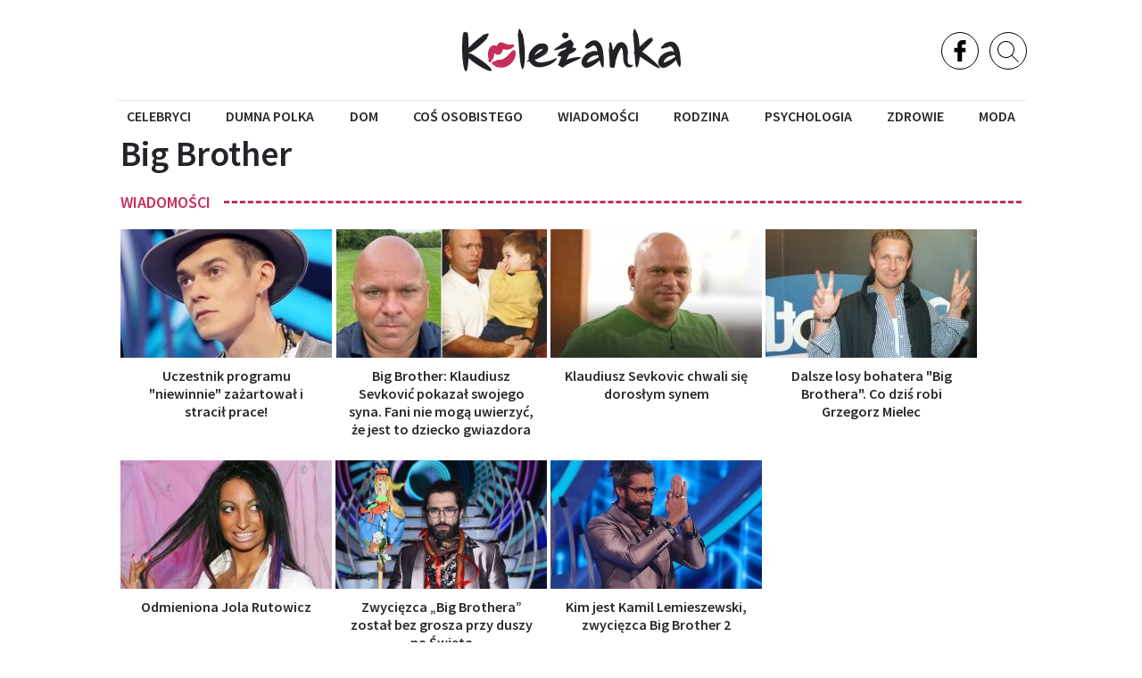

--- FILE ---
content_type: text/html; charset=UTF-8
request_url: https://kolezanka.net/tag/big-brother
body_size: 26618
content:
<!doctype html>
<html lang="pl">
    <head prefix="og: http://ogp.me/ns# fb: http://ogp.me/ns/fb# article: http://ogp.me/ns/article#">
                                    <meta charset="utf-8">
        <meta http-equiv="X-UA-Compatible" content="IE=edge">
        <meta name="viewport" content="width=device-width, initial-scale=1, shrink-to-fit=no">
        <title>Big Brother</title>
        <link rel="dns-prefetch" href="https://aixcdn.com">
<link rel="dns-prefetch" href="https://www.google-analytics.com">
<link rel="dns-prefetch" href="https://adservice.google.com">
<link rel="dns-prefetch" href="https://adservice.google.com.ua">
<link rel="dns-prefetch" href="https://pagead2.googlesyndication.com">
<link rel="dns-prefetch" href="https://googleads.g.doubleclick.net">
        <style>@import url(https://fonts.googleapis.com/css?family=Source+Sans+Pro:300,400,600&subset=cyrillic);.swiper-container{margin:0 auto;position:relative;overflow:hidden;list-style:none;padding:0;z-index:1}.swiper-wrapper{position:relative;width:100%;height:100%;z-index:1;display:flex;transition-property:transform;box-sizing:content-box}.swiper-wrapper{transform:translateZ(0)}.swiper-slide{flex-shrink:0;width:100%;height:100%;position:relative;transition-property:transform}.swiper-button-next,.swiper-button-prev{position:absolute;top:50%;width:27px;height:44px;margin-top:-22px;z-index:10;cursor:pointer;background-size:27px 44px;background-position:50%;background-repeat:no-repeat}.swiper-button-prev{background-image:url("data:image/svg+xml;charset=utf-8,%3Csvg xmlns='http://www.w3.org/2000/svg' viewBox='0 0 27 44'%3E%3Cpath d='M0 22L22 0l2.1 2.1L4.2 22l19.9 19.9L22 44 0 22z' fill='%23007aff'/%3E%3C/svg%3E");left:10px;right:auto}.swiper-button-next{background-image:url("data:image/svg+xml;charset=utf-8,%3Csvg xmlns='http://www.w3.org/2000/svg' viewBox='0 0 27 44'%3E%3Cpath d='M27 22L5 44l-2.1-2.1L22.8 22 2.9 2.1 5 0l22 22z' fill='%23007aff'/%3E%3C/svg%3E");right:10px;left:auto}.swiper-button-prev.swiper-button-black{background-image:url("data:image/svg+xml;charset=utf-8,%3Csvg xmlns='http://www.w3.org/2000/svg' viewBox='0 0 27 44'%3E%3Cpath d='M0 22L22 0l2.1 2.1L4.2 22l19.9 19.9L22 44 0 22z'/%3E%3C/svg%3E")}.swiper-button-next.swiper-button-black{background-image:url("data:image/svg+xml;charset=utf-8,%3Csvg xmlns='http://www.w3.org/2000/svg' viewBox='0 0 27 44'%3E%3Cpath d='M27 22L5 44l-2.1-2.1L22.8 22 2.9 2.1 5 0l22 22z'/%3E%3C/svg%3E")}.swiper-pagination-bullet-active{opacity:1;background:#007aff}@-webkit-keyframes swiper-preloader-spin{to{transform:rotate(1turn)}}@keyframes swiper-preloader-spin{to{transform:rotate(1turn)}}@charset "UTF-8";*,:after,:before{box-sizing:border-box}html{font-family:sans-serif;line-height:1.15;-webkit-text-size-adjust:100%;-ms-text-size-adjust:100%;-ms-overflow-style:scrollbar;-webkit-tap-highlight-color:rgba(0,0,0,0)}@-ms-viewport{width:device-width}article,aside,figcaption,figure,footer,header,main,nav,section{display:block}body{margin:0;font-family:serif;font-weight:400;line-height:1.6;color:#212529;text-align:left;background-color:#fff}[tabindex="-1"]:focus{outline:0!important}hr{box-sizing:content-box;height:0;overflow:visible}h1,h2,h3,h4,h5,h6{margin-top:0;margin-bottom:.5rem}p{margin-top:0;margin-bottom:1rem}abbr[data-original-title],abbr[title]{text-decoration:underline;-webkit-text-decoration:underline dotted;text-decoration:underline dotted;cursor:help;border-bottom:0}address{font-style:normal;line-height:inherit}address,dl,ol,ul{margin-bottom:1rem}dl,ol,ul{margin-top:0}ol ol,ol ul,ul ol,ul ul{margin-bottom:0}dt{font-weight:700}dd{margin-bottom:.5rem;margin-left:0}blockquote{margin:0 0 1rem}dfn{font-style:italic}b,strong{font-weight:bolder}small{font-size:80%}sub,sup{position:relative;font-size:75%;line-height:0;vertical-align:baseline}sub{bottom:-.25em}sup{top:-.5em}a{color:#007bff;text-decoration:none;background-color:transparent;-webkit-text-decoration-skip:objects}a:hover{color:#0056b3;text-decoration:underline}a:not([href]):not([tabindex]),a:not([href]):not([tabindex]):focus,a:not([href]):not([tabindex]):hover{color:inherit;text-decoration:none}a:not([href]):not([tabindex]):focus{outline:0}code,pre{font-family:serif;font-size:1em}pre{margin-top:0;margin-bottom:1rem;overflow:auto;-ms-overflow-style:scrollbar}figure{margin:0 0 1rem}img{border-style:none}img,svg{vertical-align:middle}svg{overflow:hidden}table{border-collapse:collapse}caption{padding-top:.75rem;padding-bottom:.75rem;color:#6c757d;text-align:left;caption-side:bottom}th{text-align:inherit}label{display:inline-block;margin-bottom:.5rem}button{border-radius:0}button:focus{outline:1px dotted;outline:5px auto -webkit-focus-ring-color}button,input,select,textarea{margin:0;font-family:inherit;font-size:inherit;line-height:inherit}button,input{overflow:visible}button,select{text-transform:none}[type=reset],[type=submit],button,html [type=button]{-webkit-appearance:button}[type=button]::-moz-focus-inner,[type=reset]::-moz-focus-inner,[type=submit]::-moz-focus-inner,button::-moz-focus-inner{padding:0;border-style:none}input[type=checkbox],input[type=radio]{box-sizing:border-box;padding:0}input[type=date],input[type=datetime-local],input[type=month],input[type=time]{-webkit-appearance:listbox}textarea{overflow:auto;resize:vertical}fieldset{min-width:0;padding:0;margin:0;border:0}legend{display:block;width:100%;max-width:100%;padding:0;margin-bottom:.5rem;font-size:1.5rem;line-height:inherit;color:inherit;white-space:normal}progress{vertical-align:baseline}[type=number]::-webkit-inner-spin-button,[type=number]::-webkit-outer-spin-button{height:auto}[type=search]{outline-offset:-2px;-webkit-appearance:none}[type=search]::-webkit-search-cancel-button,[type=search]::-webkit-search-decoration{-webkit-appearance:none}::-webkit-file-upload-button{font:inherit;-webkit-appearance:button}output{display:inline-block}template{display:none}[hidden]{display:none!important}.h1,.h2,.h3,.h4,.h5,.h6,h1,h2,h3,h4,h5,h6{margin-bottom:.5rem;font-family:inherit;font-weight:500;line-height:1.2;color:inherit}.h1,h1{font-size:2.5rem}.h2,h2{font-size:2rem}.h3,h3{font-size:1.75rem}.h4,h4{font-size:1.5rem}.h5,h5{font-size:1.25rem}.h6,h6{font-size:1rem}.lead{font-size:1.25rem;font-weight:300}hr{margin-top:1rem;margin-bottom:1rem;border:0;border-top:1px solid rgba(0,0,0,.1)}.small,small{font-size:80%;font-weight:400}.mark,mark{padding:.2em;background-color:#fcf8e3}.blockquote{margin-bottom:1rem;font-size:1.25rem}.figure{display:inline-block}code{font-size:87.5%;color:#e83e8c;word-break:break-word}a>code{color:inherit}pre{display:block;font-size:87.5%;color:#212529}pre code{font-size:inherit;color:inherit;word-break:normal}.container{width:100%;padding-right:5px;padding-left:5px;margin-right:auto;margin-left:auto}@media (min-width:992px){.container{max-width:1020px}}.row{display:flex;flex-wrap:wrap;margin-right:-5px;margin-left:-5px}.col-3,.col-12,.col-lg-3,.col-lg-4,.col-lg-6,.col-lg-8,.col-lg-9,.col-lg-12,.col-md,.col-md-3,.col-md-4,.col-md-6,.col-md-8,.col-md-12,.col-sm-12{position:relative;width:100%;min-height:1px;padding-right:5px;padding-left:5px}.col-3{flex:0 0 25%;max-width:25%}.col-12{flex:0 0 100%;max-width:100%}@media (min-width:576px){.col-sm-12{flex:0 0 100%;max-width:100%}}@media (min-width:768px){.col-md{flex-basis:0;flex-grow:1;max-width:100%}.col-md-3{flex:0 0 25%;max-width:25%}.col-md-4{flex:0 0 33.3333333333%;max-width:33.3333333333%}.col-md-6{flex:0 0 50%;max-width:50%}.col-md-8{flex:0 0 66.6666666667%;max-width:66.6666666667%}.col-md-12{flex:0 0 100%;max-width:100%}}@media (min-width:992px){.col-lg-3{flex:0 0 25%;max-width:25%}.col-lg-4{flex:0 0 33.3333333333%;max-width:33.3333333333%}.col-lg-6{flex:0 0 50%;max-width:50%}.col-lg-8{flex:0 0 66.6666666667%;max-width:66.6666666667%}.col-lg-9{flex:0 0 75%;max-width:75%}.col-lg-12{flex:0 0 100%;max-width:100%}}.table{width:100%;margin-bottom:1rem;background-color:transparent}.table td,.table th{padding:.75rem;vertical-align:top;border-top:1px solid #dee2e6}.table thead th{vertical-align:bottom;border-bottom:2px solid #dee2e6}.table tbody+tbody{border-top:2px solid #dee2e6}.table .table{background-color:#fff}.table-striped tbody tr:nth-of-type(odd){background-color:rgba(0,0,0,.05)}.table-hover tbody tr:hover{background-color:rgba(0,0,0,.075)}.table-active,.table-active>td,.table-active>th,.table-hover .table-active:hover,.table-hover .table-active:hover>td,.table-hover .table-active:hover>th{background-color:rgba(0,0,0,.075)}.form-control{display:block;width:100%;height:calc(2.35rem + 2px);padding:.375rem .75rem;font-size:1rem;line-height:1.6;color:#495057;background-color:#fff;background-clip:padding-box;border:1px solid #ced4da;border-radius:.25rem;transition:border-color .15s ease-in-out,box-shadow .15s ease-in-out}@media screen and (prefers-reduced-motion:reduce){.form-control{transition:none}}.form-control::-ms-expand{background-color:transparent;border:0}.form-control:focus{color:#495057;background-color:#fff;border-color:#80bdff;outline:0;box-shadow:0 0 0 .2rem rgba(0,123,255,.25)}.form-control::-moz-placeholder{color:#6c757d;opacity:1}.form-control:-ms-input-placeholder{color:#6c757d;opacity:1}.form-control::placeholder{color:#6c757d;opacity:1}.form-control:disabled,.form-control[readonly]{background-color:#e9ecef;opacity:1}select.form-control:focus::-ms-value{color:#495057;background-color:#fff}select.form-control[multiple],select.form-control[size],textarea.form-control{height:auto}.form-group{margin-bottom:1rem}.form-inline{display:flex;flex-flow:row wrap;align-items:center}@media (min-width:576px){.form-inline label{justify-content:center}.form-inline .form-group,.form-inline label{display:flex;align-items:center;margin-bottom:0}.form-inline .form-group{flex:0 0 auto;flex-flow:row wrap}.form-inline .form-control{display:inline-block;width:auto;vertical-align:middle}.form-inline .input-group{width:auto}}.btn{display:inline-block;font-weight:400;text-align:center;white-space:nowrap;vertical-align:middle;-webkit-user-select:none;-moz-user-select:none;-ms-user-select:none;user-select:none;border:1px solid transparent;padding:.375rem .75rem;font-size:1rem;line-height:1.6;border-radius:.25rem;transition:color .15s ease-in-out,background-color .15s ease-in-out,border-color .15s ease-in-out,box-shadow .15s ease-in-out}@media screen and (prefers-reduced-motion:reduce){.btn{transition:none}}.btn:focus,.btn:hover{text-decoration:none}.btn.focus,.btn:focus{outline:0;box-shadow:0 0 0 .2rem rgba(0,123,255,.25)}.btn.disabled,.btn:disabled{opacity:.65}.btn:not(:disabled):not(.disabled){cursor:pointer}a.btn.disabled,fieldset:disabled a.btn{pointer-events:none}.btn-primary{color:#fff;background-color:#007bff;border-color:#007bff}.btn-primary:hover{color:#fff;background-color:#0069d9;border-color:#0062cc}.btn-primary.focus,.btn-primary:focus{box-shadow:0 0 0 .2rem rgba(0,123,255,.5)}.btn-primary.disabled,.btn-primary:disabled{color:#fff;background-color:#007bff;border-color:#007bff}.btn-primary:not(:disabled):not(.disabled).active,.btn-primary:not(:disabled):not(.disabled):active,.show>.btn-primary.dropdown-toggle{color:#fff;background-color:#0062cc;border-color:#005cbf}.btn-primary:not(:disabled):not(.disabled).active:focus,.btn-primary:not(:disabled):not(.disabled):active:focus,.show>.btn-primary.dropdown-toggle:focus{box-shadow:0 0 0 .2rem rgba(0,123,255,.5)}.btn-success{color:#fff;background-color:#28a745;border-color:#28a745}.btn-success:hover{color:#fff;background-color:#218838;border-color:#1e7e34}.btn-success.focus,.btn-success:focus{box-shadow:0 0 0 .2rem rgba(40,167,69,.5)}.btn-success.disabled,.btn-success:disabled{color:#fff;background-color:#28a745;border-color:#28a745}.btn-success:not(:disabled):not(.disabled).active,.btn-success:not(:disabled):not(.disabled):active,.show>.btn-success.dropdown-toggle{color:#fff;background-color:#1e7e34;border-color:#1c7430}.btn-success:not(:disabled):not(.disabled).active:focus,.btn-success:not(:disabled):not(.disabled):active:focus,.show>.btn-success.dropdown-toggle:focus{box-shadow:0 0 0 .2rem rgba(40,167,69,.5)}.btn-warning{color:#212529;background-color:#ffc107;border-color:#ffc107}.btn-warning:hover{color:#212529;background-color:#e0a800;border-color:#d39e00}.btn-warning.focus,.btn-warning:focus{box-shadow:0 0 0 .2rem rgba(255,193,7,.5)}.btn-warning.disabled,.btn-warning:disabled{color:#212529;background-color:#ffc107;border-color:#ffc107}.btn-warning:not(:disabled):not(.disabled).active,.btn-warning:not(:disabled):not(.disabled):active,.show>.btn-warning.dropdown-toggle{color:#212529;background-color:#d39e00;border-color:#c69500}.btn-warning:not(:disabled):not(.disabled).active:focus,.btn-warning:not(:disabled):not(.disabled):active:focus,.show>.btn-warning.dropdown-toggle:focus{box-shadow:0 0 0 .2rem rgba(255,193,7,.5)}.btn-link{font-weight:400;color:#007bff}.btn-link,.btn-link:hover{background-color:transparent}.btn-link:hover{color:#0056b3}.btn-link.focus,.btn-link:focus,.btn-link:hover{text-decoration:underline;border-color:transparent}.btn-link.focus,.btn-link:focus{box-shadow:none}.btn-link.disabled,.btn-link:disabled{color:#6c757d;pointer-events:none}.btn-sm{padding:.25rem .5rem;font-size:.875rem;line-height:1.5;border-radius:.2rem}.dropdown{position:relative}.dropdown-toggle:after{display:inline-block;width:0;height:0;margin-left:.255em;vertical-align:.255em;content:"";border-top:.3em solid;border-right:.3em solid transparent;border-bottom:0;border-left:.3em solid transparent}.dropdown-toggle:empty:after{margin-left:0}.dropdown-menu{position:absolute;top:100%;left:0;z-index:1000;display:none;float:left;min-width:10rem;padding:.5rem 0;margin:.125rem 0 0;font-size:1rem;color:#212529;text-align:left;list-style:none;background-color:#fff;background-clip:padding-box;border:1px solid rgba(0,0,0,.15);border-radius:.25rem}.dropdown-menu-right{right:0;left:auto}.dropdown-menu[x-placement^=bottom],.dropdown-menu[x-placement^=left],.dropdown-menu[x-placement^=right],.dropdown-menu[x-placement^=top]{right:auto;bottom:auto}.dropdown-menu.show{display:block}.btn-group{position:relative;display:inline-flex;vertical-align:middle}.btn-group>.btn{position:relative;flex:0 1 auto}.btn-group>.btn.active,.btn-group>.btn:active,.btn-group>.btn:focus,.btn-group>.btn:hover{z-index:1}.btn-group .btn+.btn,.btn-group .btn+.btn-group,.btn-group .btn-group+.btn,.btn-group .btn-group+.btn-group{margin-left:-1px}.btn-group>.btn:first-child{margin-left:0}.btn-group>.btn-group:not(:last-child)>.btn,.btn-group>.btn:not(:last-child):not(.dropdown-toggle){border-top-right-radius:0;border-bottom-right-radius:0}.btn-group>.btn-group:not(:first-child)>.btn,.btn-group>.btn:not(:first-child){border-top-left-radius:0;border-bottom-left-radius:0}.input-group{position:relative;display:flex;flex-wrap:wrap;align-items:stretch;width:100%}.input-group>.form-control{position:relative;flex:1 1 auto;width:1%;margin-bottom:0}.input-group>.form-control+.form-control{margin-left:-1px}.input-group>.form-control:focus{z-index:3}.input-group>.form-control:not(:last-child){border-top-right-radius:0;border-bottom-right-radius:0}.input-group>.form-control:not(:first-child){border-top-left-radius:0;border-bottom-left-radius:0}.nav{display:flex;flex-wrap:wrap;padding-left:0;margin-bottom:0;list-style:none}.nav-link{display:block;padding:.5rem 1rem}.nav-link:focus,.nav-link:hover{text-decoration:none}.nav-link.disabled{color:#6c757d}.nav-tabs{border-bottom:1px solid #dee2e6}.nav-tabs .nav-item{margin-bottom:-1px}.nav-tabs .nav-link{border:1px solid transparent;border-top-left-radius:.25rem;border-top-right-radius:.25rem}.nav-tabs .nav-link:focus,.nav-tabs .nav-link:hover{border-color:#e9ecef #e9ecef #dee2e6}.nav-tabs .nav-link.disabled{color:#6c757d;background-color:transparent;border-color:transparent}.nav-tabs .nav-item.show .nav-link,.nav-tabs .nav-link.active{color:#495057;background-color:#fff;border-color:#dee2e6 #dee2e6 #fff}.nav-tabs .dropdown-menu{margin-top:-1px;border-top-left-radius:0;border-top-right-radius:0}.nav-pills .nav-link{border-radius:.25rem}.nav-pills .nav-link.active,.nav-pills .show>.nav-link{color:#fff;background-color:#007bff}.navbar{position:relative;padding:.5rem 1rem}.navbar,.navbar>.container{display:flex;flex-wrap:wrap;align-items:center;justify-content:space-between}.navbar-nav{display:flex;flex-direction:column;padding-left:0;margin-bottom:0;list-style:none}.navbar-nav .nav-link{padding-right:0;padding-left:0}.navbar-nav .dropdown-menu{position:static;float:none}.breadcrumb{display:flex;flex-wrap:wrap;padding:.75rem 1rem;margin-bottom:1rem;list-style:none;background-color:#e9ecef;border-radius:.25rem}.pagination{padding-left:0;list-style:none;border-radius:.25rem}.page-link{position:relative;display:block;padding:.5rem .75rem;margin-left:-1px;line-height:1.25;color:#007bff;background-color:#fff;border:1px solid #dee2e6}.page-link:hover{z-index:2;color:#0056b3;text-decoration:none;background-color:#e9ecef;border-color:#dee2e6}.page-link:focus{z-index:2;outline:0;box-shadow:0 0 0 .2rem rgba(0,123,255,.25)}.page-link:not(:disabled):not(.disabled){cursor:pointer}.page-item:first-child .page-link{margin-left:0;border-top-left-radius:.25rem;border-bottom-left-radius:.25rem}.page-item:last-child .page-link{border-top-right-radius:.25rem;border-bottom-right-radius:.25rem}.page-item.active .page-link{z-index:1;color:#fff;background-color:#007bff;border-color:#007bff}.page-item.disabled .page-link{color:#6c757d;pointer-events:none;cursor:auto;background-color:#fff;border-color:#dee2e6}.badge{display:inline-block;padding:.25em .4em;font-size:75%;font-weight:700;line-height:1;text-align:center;white-space:nowrap;vertical-align:baseline;border-radius:.25rem}.badge:empty{display:none}.btn .badge{position:relative;top:-1px}.alert{position:relative;padding:.75rem 1.25rem;margin-bottom:1rem;border:1px solid transparent;border-radius:.25rem}.alert-success{color:#155724;background-color:#d4edda;border-color:#c3e6cb}.alert-success hr{border-top-color:#b1dfbb}.alert-danger{color:#721c24;background-color:#f8d7da;border-color:#f5c6cb}.alert-danger hr{border-top-color:#f1b0b7}@-webkit-keyframes progress-bar-stripes{0%{background-position:1rem 0}to{background-position:0 0}}@keyframes progress-bar-stripes{0%{background-position:1rem 0}to{background-position:0 0}}.progress{display:flex;height:1rem;overflow:hidden;font-size:.75rem;background-color:#e9ecef;border-radius:.25rem}.media{display:flex;align-items:flex-start}.close{float:right;font-size:1.5rem;font-weight:700;line-height:1;color:#000;text-shadow:0 1px 0 #fff;opacity:.5}.close:not(:disabled):not(.disabled){cursor:pointer}.close:not(:disabled):not(.disabled):focus,.close:not(:disabled):not(.disabled):hover{color:#000;text-decoration:none;opacity:.75}button.close{padding:0;background-color:transparent;border:0;-webkit-appearance:none}.tooltip{position:absolute;z-index:1070;display:block;margin:0;font-family:serif;font-style:normal;font-weight:400;line-height:1.6;text-align:left;text-align:start;text-decoration:none;text-shadow:none;text-transform:none;letter-spacing:normal;word-break:normal;word-spacing:normal;white-space:normal;line-break:auto;font-size:.875rem;word-wrap:break-word;opacity:0}.tooltip.show{opacity:.9}.carousel{position:relative}.clearfix:after{display:block;clear:both;content:""}.d-flex{display:flex!important}.flex-wrap{flex-wrap:wrap!important}.justify-content-around{justify-content:space-around!important}.fixed-top{top:0}.fixed-top{position:fixed;right:0;left:0;z-index:1030}.sr-only{position:absolute;width:1px;height:1px;padding:0;overflow:hidden;clip:rect(0,0,0,0);white-space:nowrap;border:0}.text-right{text-align:right!important}.text-center{text-align:center!important}.text-capitalize{text-transform:capitalize!important}.visible{visibility:visible!important}@media print{*,:after,:before{text-shadow:none!important;box-shadow:none!important}a:not(.btn){text-decoration:underline}abbr[title]:after{content:" (" attr(title) ")"}pre{white-space:pre-wrap!important}blockquote,pre{border:1px solid #adb5bd;page-break-inside:avoid}thead{display:table-header-group}img,tr{page-break-inside:avoid}h2,h3,p{orphans:3;widows:3}h2,h3{page-break-after:avoid}@page{size:a3}.container,body{min-width:992px!important}.navbar{display:none}.badge{border:1px solid #000}.table{border-collapse:collapse!important}.table td,.table th{background-color:#fff!important}}body{font-size:1rem;overflow-y:scroll}@media (max-width:767px){body{padding-top:68px}}.container{background-color:#fff}@media (min-width:992px){.container{width:1020px}}a{font-weight:400}a:hover{text-decoration:none}.h2,.h3,h1{font-family:Source Sans Pro,Arial,sans-serif;font-weight:700}.responsive-image{position:relative}.responsive-image img{position:absolute;top:0;right:0;bottom:0;left:0;height:100%;width:100%}@media (max-width:767px){.right-column{display:none}}.ai-placement{text-align:center}.navbar{font-family:Source Sans Pro,Arial,sans-serif;z-index:1001}@media (min-width:992px){.navbar{position:relative;flex-direction:column;padding:0;-webkit-backface-visibility:hidden;backface-visibility:hidden}.navbar .show-mobile{display:none}}@media (max-width:991px){.navbar{position:fixed;top:0;right:0;left:0;height:50px;border-bottom:1px solid #ebebeb;background-color:#fff}.navbar .nav-top .b__search--navbar,.navbar .nav-top .nav-social-links{display:none}}@media (min-width:992px){.navbar .btn-menu-mobile{display:none}}@media (max-width:991px){.navbar .btn-menu-mobile{position:absolute;top:0;right:0;display:flex;align-items:center;justify-content:center;height:49px;width:50px;padding:0;border:none;background:none}.navbar .btn-menu-mobile .i-close{display:none}}.navbar .nav-top{color:#000;width:100%}@media (min-width:992px){.navbar .nav-top{height:112px}}.navbar .nav-top .container{position:relative;display:flex;align-items:center;justify-content:center}@media (min-width:992px){.navbar .nav-top .container{height:112px}}.navbar .nav-top .nav-social-links{position:absolute;top:36px;right:50px}.navbar .nav-top .nav-logotype{display:block}@media (min-width:992px){.navbar .nav-top .nav-logotype{height:47.438px;width:245px}.navbar .nav-top .nav-logotype svg{display:block;height:47.438px;width:245px}}@media (max-width:991px){.navbar .nav-top .nav-logotype{height:29px;width:150px}.navbar .nav-top .nav-logotype svg{display:block;height:29px;width:150px}}.navbar .nav-top .b__search--footer,.navbar .nav-top .b__search--navbar{position:absolute;top:36px;right:0}.navbar .nav-top .b__search--footer.opened .form-search input,.navbar .nav-top .b__search--navbar.opened .form-search input{display:block;height:44px;width:250px;padding:4px 0 4px 10px;transition:all .3s ease-in-out}.navbar .nav-top .b__search--footer.opened .form-search .btn-search-submit,.navbar .nav-top .b__search--navbar.opened .form-search .btn-search-submit{display:block;color:#000;cursor:pointer;position:relative;height:44px;width:40px;background-color:#dadada;border:none;border-bottom:1px solid #fff}.navbar .nav-top .b__search--footer.opened .form-search .btn-search-submit:hover,.navbar .nav-top .b__search--navbar.opened .form-search .btn-search-submit:hover{background:#dadada}.navbar .nav-top .b__search--footer.opened .btn-search,.navbar .nav-top .b__search--navbar.opened .btn-search{display:none}.navbar .nav-top .b__search--footer.opened .btn-search--close,.navbar .nav-top .b__search--navbar.opened .btn-search--close{display:block}.navbar .nav-top .b__search--footer .form-search,.navbar .nav-top .b__search--navbar .form-search{display:flex;justify-content:flex-end;background:none}.navbar .nav-top .b__search--footer .form-search input,.navbar .nav-top .b__search--navbar .form-search input{color:#000;width:0;padding:0;border-radius:0;border:none;border-bottom:1px solid #fff;background-color:#dadada}.navbar .nav-top .b__search--footer .form-search input:focus,.navbar .nav-top .b__search--navbar .form-search input:focus{box-shadow:none}.navbar .nav-top .b__search--footer .form-search .btn-search-submit,.navbar .nav-top .b__search--navbar .form-search .btn-search-submit{display:none;color:#fff;border:none;border-bottom:1px solid #fff;border-radius:0;background:none;line-height:1;outline:0}.navbar .nav-top .b__search--footer .form-search .btn-search-submit:active:focus,.navbar .nav-top .b__search--footer .form-search .btn-search-submit:hover,.navbar .nav-top .b__search--navbar .form-search .btn-search-submit:active:focus,.navbar .nav-top .b__search--navbar .form-search .btn-search-submit:hover{box-shadow:none}.navbar .nav-top .b__search--footer .btn-search,.navbar .nav-top .b__search--navbar .btn-search{position:absolute;top:0;right:-1px;height:42px;width:42px;border-radius:100%;background:#fff;border:1px solid #000;outline:0;cursor:pointer}.navbar .nav-top .b__search--footer .btn-search--close,.navbar .nav-top .b__search--navbar .btn-search--close{display:none;position:absolute;right:44px;top:13px;width:16px;height:16px;padding:0;background:none;border:none;outline:0;cursor:pointer}.navbar .nav-top .b__search--footer .btn-search--close:after,.navbar .nav-top .b__search--footer .btn-search--close:before,.navbar .nav-top .b__search--navbar .btn-search--close:after,.navbar .nav-top .b__search--navbar .btn-search--close:before{width:16px;height:1px;background-color:#000;position:absolute;content:"";display:block}.navbar .nav-top .b__search--footer .btn-search--close:before,.navbar .nav-top .b__search--navbar .btn-search--close:before{top:0;transform:translate3d(0,7px,0) rotate(45deg)}.navbar .nav-top .b__search--footer .btn-search--close:after,.navbar .nav-top .b__search--navbar .btn-search--close:after{top:0;transform:translate3d(0,7px,0) rotate(-45deg)}.navbar .nav{width:100%}@media (max-width:991px){.navbar .nav.nav-mobile{display:none;position:fixed;top:50px;right:0;left:0;bottom:0;width:100%;height:100%;z-index:1000}}@media (min-width:992px){.navbar .nav-items{border-top:1px solid #ebebeb;background-color:#fff;display:flex;align-items:center;justify-content:space-between;padding:0;margin-bottom:0;list-style:none}.navbar .nav-items .nav-item{position:relative}.navbar .nav-items .nav-item:last-child ul{left:auto;right:0}.navbar .nav-items .nav-item:after,.navbar .nav-items .nav-item:before{opacity:0;content:"";position:absolute;top:50%;transform:translateY(-50%);width:0;height:0;border-top:12px solid transparent;border-bottom:12px solid transparent}.navbar .nav-items .nav-item:before{left:0;border-left:10px solid #c52d5a}.navbar .nav-items .nav-item:after{right:0;border-right:10px solid #c52d5a}.navbar .nav-items .nav-item:hover{box-shadow:8px 10px 20px -8px #ddd,-8px 10px 20px -8px #ddd}.navbar .nav-items .nav-item:hover:after,.navbar .nav-items .nav-item:hover:before{opacity:1}.navbar .nav-items .nav-item .dropdown-menu{right:0;left:auto}.navbar .nav-items .nav-item .nav-link{position:relative;display:block;font-size:16px;color:#2c272d;font-weight:600;text-transform:uppercase;padding:5px 12px}.navbar .nav-items .nav-item .nav-link:hover{color:#888}.navbar .nav-items .nav-item ul{display:none;position:absolute;top:34px;left:0;list-style:none;padding:10px 20px;background-color:#fff;z-index:1000}.navbar .nav-items .nav-item ul a{display:block;font-size:16px;font-weight:500;line-height:2;color:#2c272d;white-space:nowrap;text-transform:uppercase}.navbar .nav-items .nav-item ul a:hover{color:#888}.navbar .nav-items .nav-item:hover ul{display:block}}@media (max-width:991px){.navbar .nav-items{height:100vh;padding:20px;list-style:none;overflow-y:scroll}.navbar .nav-items .nav-item a{display:flex;align-items:center;font-size:16px;color:#000;height:40px;font-weight:700;padding:0}.navbar .nav-items .nav-item ul{list-style:none;padding:0}.navbar .nav-items .nav-social-links{margin-top:30px;margin-bottom:30px}.navbar .nav-items .search-box--mobile{margin:30px 0 100px}.navbar .nav-items .search-box--mobile form{display:flex;flex-direction:row}.navbar .nav-items .search-box--mobile form input{border-radius:0}.navbar .nav-items .search-box--mobile form button{background:none;border:1px solid #ced4da;border-left:none}}.navbar.header-fixed .fixed-top{display:flex}.navbar .fixed-top{display:none;position:fixed;top:0;right:0;left:0;height:50px;background-color:#fff}.navbar .fixed-top .nav-items{width:100%;justify-content:space-around}.navbar .fixed-top .nav-items .nav-logotype{width:150px}.navbar .fixed-top .nav-items .nav-logotype svg{display:block;width:150px}.nav-social-links{display:flex}.nav-social-links a{display:flex;align-items:center;justify-content:center;height:42px;width:42px;margin:0 3px;border:1px solid #000;border-radius:100%}.nav-social-links a svg{display:block;height:24px;width:24px}.nav-social-links a:hover{background-color:#c52d5a}.nav-social-links a:hover svg{fill:#fff}.nav-social-links a:hover.facebook{border-color:#3c5a99;background-color:#3c5a99}.nav-social-links a:hover.instagram{border:transparent;background:radial-gradient(circle at 30% 107%,#fdf497 0,#fdf497 5%,#fd5949 45%,#d6249f 60%,#285aeb 90%);box-shadow:0 3px 10px rgba(0,0,0,.25)}.nav-social-links a:hover.youtube{border-color:red;background-color:red}.navbar .c-icon.flipboard{background-color:#e02828}.navbar .c-icon.fb{background-color:#44499e}.navbar .c-icon.instagram{background-color:#ac95ee}.footer{position:relative;padding:50px 0}.footer .container{display:flex;flex-direction:row;align-items:center;justify-content:space-between}@media (max-width:991px){.footer .container{flex-direction:column}}.footer .nav-logotype{display:block;width:150px}@media (max-width:991px){.footer .nav-logotype{margin-bottom:40px}}.footer .nav-logotype svg{display:block;width:150px}@media (max-width:991px){.footer .nav{margin-bottom:20px}}.footer .nav .nav-items{list-style:none;display:flex;flex-direction:row;padding:0;margin:0}.footer .nav .nav-items a{font-family:Source Sans Pro,Arial,sans-serif;display:block;color:#2c272d;font-size:16px;text-transform:capitalize;padding:5px 20px;border:none}.footer .nav .nav-items a:hover{color:#9a9a9a}@media (max-width:991px){.footer .nav-social-links{margin-bottom:20px}}@media (max-width:991px){.show-nav{overflow:hidden}.show-nav .btn-menu-mobile .i-hamburger{display:none}.show-nav .btn-menu-mobile .i-close{display:flex}.show-nav .navbar .nav.nav-mobile{display:block}}.b_trends{display:flex;flex-direction:row;height:25px;width:100%;margin-bottom:8px}.b_trends-icon{height:25px;width:25px}.b_trends-icon svg{display:block}.b_trends-items{display:flex;align-items:center;white-space:nowrap;overflow:hidden;text-overflow:ellipsis}.b_trends a{display:block;height:25px;margin-left:4px;color:#000;font-size:14px;padding:3px 10px;border-radius:5px;text-transform:uppercase;background-color:#ffee7f}.b_trends a:hover{background-color:#ffde00;cursor:pointer}.b_title{position:relative;display:flex;flex-direction:row;align-items:center;padding:10px 0;margin-bottom:10px;font-family:Source Sans Pro,Arial,sans-serif;font-size:18px;font-weight:700;text-transform:uppercase;text-decoration:none;white-space:nowrap;color:#c52d5a}.b_title:after{content:"";height:3px;width:100%;border-top:3px dashed #c52d5a;margin-left:15px}.b_title--feed{margin-bottom:0}.b_title.b_title--feed:hover{color:#721d38}.top-news{margin-bottom:30px}@media (max-width:991px){.top-news{margin-right:-5px;margin-left:-5px}}.top-news .swiper-slide .b_card--image{position:relative}.top-news .swiper-slide .b_card--image img{display:block}@media (min-width:992px){.top-news .swiper-slide .b_card--image,.top-news .swiper-slide .b_card--image img{width:252px;height:252px}}@media (max-width:991px){.top-news .swiper-slide .b_card--image{height:0;padding-bottom:71.42%}.top-news .swiper-slide .b_card--image img{position:absolute;top:0;right:0;left:0;bottom:0;width:100%;height:100%}}.top-news .swiper-slide h4{display:flex;align-items:center;font-family:Source Sans Pro,Arial,sans-serif;font-size:16px;color:#000;line-height:1.3;font-weight:600;text-align:center;text-decoration:none;padding:10px;margin:0;word-break:break-word;text-overflow:ellipsis;transition:all .2s linear}.top-news .swiper-slide mark{padding:0;letter-spacing:-.1px;background:none}.top-news .swiper-slide:hover mark{background-color:rgba(197,45,90,.3);box-shadow:10px 0 0 rgba(197,45,90,.3),-10px 0 0 rgba(197,45,90,.3)}@media (min-width:992px){.top-news .swiper-button-next,.top-news .swiper-button-prev{display:none}}@media (max-width:991px){.top-news .swiper-button-next,.top-news .swiper-button-prev{top:112px;margin:0;background-size:20px;background-color:hsla(0,0%,100%,.5)}.top-news .swiper-button-next{right:0}.top-news .swiper-button-prev{left:0}}.b__post-newsfeed{margin:0 0 20px;overflow-x:hidden}.b__post-newsfeed .b__post{position:relative;display:flex;flex-direction:row;align-items:center;color:#2c272d;text-decoration:none;padding:0 0 20px;margin:0 0 20px;border-bottom:1px solid #ebebeb}.b__post-newsfeed .b__post--image{margin-right:10px}@media (min-width:992px){.b__post-newsfeed .b__post--image{height:60px;width:100px}.b__post-newsfeed .b__post--image img{display:block;height:60px;width:100px}}@media (max-width:991px){.b__post-newsfeed .b__post--image{flex:0 0 100px;width:100px;height:100px}.b__post-newsfeed .b__post--image img{display:block;height:100px;width:100px;border-radius:10px;overflow:hidden}}.b__post-newsfeed .b__post--title a{position:relative;display:flex;font-family:Source Sans Pro,Arial,sans-serif;font-size:15px;color:#2c272d;font-weight:600;text-decoration:none;line-height:1.33;max-height:80px;overflow:hidden}.b__post-newsfeed .b__post--title:before{content:"";position:absolute;top:0;right:0;bottom:0;width:15px;background-image:linear-gradient(90deg,hsla(0,0%,100%,.5),hsla(0,0%,100%,.9),#fff);z-index:1}.b__post-newsfeed .b__post mark{padding:0;letter-spacing:-.1px;background:none}.b__post-newsfeed .b__post:hover mark{background-color:rgba(197,45,90,.3);box-shadow:10px 0 0 rgba(197,45,90,.3),-10px 0 0 rgba(197,45,90,.3)}.right-column .b__post-newsfeed .b__post--image{height:100px;width:150px}.right-column .b__post-newsfeed .b__post--image img{display:block;height:100px;width:150px}@media (min-width:1019px){.right-column .sticky-box{position:-webkit-sticky;position:sticky;top:70px}}.b_card .b_card--image{position:relative}.b_card h4{display:flex;align-items:center;justify-content:center;font-family:Source Sans Pro,Arial,sans-serif;font-size:16px;line-height:1.3;font-weight:600;text-align:center;color:#2c272d;padding:10px;margin:0 0 15px}.b_card.b_card-lg{display:block}@media (min-width:992px){.b_card.b_card-lg .b_card--image{width:500px;height:370px}.b_card.b_card-lg .b_card--image img{display:block;width:500px;height:370px}}@media (max-width:991px){.b_card.b_card-lg .b_card--image{position:relative;height:0;padding-bottom:71.42%}.b_card.b_card-lg .b_card--image img{position:absolute;top:0;right:0;left:0;bottom:0;width:100%;height:100%}}@media (min-width:992px){.b_card.b_card-md{width:237px;display:inline-flex;flex-direction:column}.b_card.b_card-md .b_card--image{height:144px;width:237px}.b_card.b_card-md .b_card--image img{display:block;height:144px;width:237px}}@media (max-width:991px){.b_card.b_card-md{display:flex;flex-direction:column;width:100%}.b_card.b_card-md .b_card--image{height:0;padding-bottom:71.42%}.b_card.b_card-md .b_card--image img{position:absolute;top:0;right:0;left:0;bottom:0;width:100%;height:100%}}.b_card mark{padding:0;letter-spacing:-.1px;background:none}.b_card:hover mark{background-color:rgba(197,45,90,.3);box-shadow:10px 0 0 rgba(197,45,90,.3),-10px 0 0 rgba(197,45,90,.3)}.b_wide{margin-bottom:30px}.b_wide .b_card--image{position:relative}@media (max-width:991px){.b_wide h4{display:flex;align-items:center;justify-content:center;font-family:Source Sans Pro,Arial,sans-serif;font-size:16px;line-height:1.3;font-weight:600;text-align:center;color:#2c272d;padding:10px;margin:0 0 15px}.b_wide h4 mark{background:none}}@media (min-width:992px){.b_wide.b_wide-lg,.b_wide.b_wide-md{display:flex}.b_wide.b_wide-lg h4,.b_wide.b_wide-md h4{position:relative;display:flex;align-items:center;justify-content:center;font-family:Source Sans Pro,Arial,sans-serif;font-size:18px;color:#000;font-weight:700;line-height:1.3;text-align:center;padding:0 25px;margin:0;border:3px solid #c52d5a}.b_wide.b_wide-lg h4 mark,.b_wide.b_wide-md h4 mark{padding:0;letter-spacing:-.1px;background:none}.b_wide.b_wide-lg h4:after,.b_wide.b_wide-lg h4:before,.b_wide.b_wide-md h4:after,.b_wide.b_wide-md h4:before{content:"";position:absolute;top:50%;transform:translateY(-50%);height:calc(100% - 80px);border-left:3px solid #fff}.b_wide.b_wide-lg h4:before,.b_wide.b_wide-md h4:before{left:-3px}.b_wide.b_wide-lg h4:after,.b_wide.b_wide-md h4:after{right:-3px}.b_wide.b_wide-lg:hover mark,.b_wide.b_wide-md:hover mark{background-color:rgba(197,45,90,.3);box-shadow:10px 0 0 rgba(197,45,90,.3),-10px 0 0 rgba(197,45,90,.3)}}@media (min-width:992px){.b_wide.b_wide-md img{display:block;height:245px;width:500px}.b_wide.b_wide-md h4{flex:0 0 250px}}@media (max-width:991px){.b_wide.b_wide-md .b_card--image{height:0;padding-bottom:71.42%}.b_wide.b_wide-md .b_card--image img{position:absolute;top:0;right:0;left:0;bottom:0;width:100%;height:100%}}@media (min-width:992px){.b_wide.b_wide-lg .b_card--image{height:245px;width:735px}.b_wide.b_wide-lg .b_card--image img{display:block;height:245px;width:735px}.b_wide.b_wide-lg h4{flex:0 0 274px}}@media (max-width:991px){.b_wide.b_wide-lg .b_card--image{height:0;padding-bottom:71.42%}.b_wide.b_wide-lg .b_card--image img{position:absolute;top:0;right:0;left:0;bottom:0;width:100%;height:100%}}@media (min-width:992px){.b_wide.b_wide-tower .b_card--image{width:245px;height:370px}.b_wide.b_wide-tower .b_card--image img{display:block;width:245px;height:370px}.b_wide.b_wide-tower h4{display:flex;align-items:center;justify-content:center;font-family:Source Sans Pro,Arial,sans-serif;font-size:16px;line-height:1.3;font-weight:600;text-align:center;color:#2c272d;padding:10px;margin:0 0 15px}.b_wide.b_wide-tower h4 mark{padding:0;letter-spacing:-.1px;background:none}.b_wide.b_wide-tower:hover mark{background-color:rgba(197,45,90,.3);box-shadow:10px 0 0 rgba(197,45,90,.3),-10px 0 0 rgba(197,45,90,.3)}}@media (max-width:991px){.b_wide.b_wide-tower .b_card--image{height:0;padding-bottom:71.42%}.b_wide.b_wide-tower .b_card--image img{position:absolute;top:0;right:0;left:0;bottom:0;width:100%;height:100%}}.b_editor{display:block;font-family:Source Sans Pro,Arial,sans-serif;text-align:center;padding:0 20px 15px;margin-bottom:10px;background-color:#f3f3f3}.b_editor--label{display:inline-block;color:#fff;font-weight:300;text-transform:uppercase;padding:5px 15px;margin-bottom:10px;background-color:#c52d5a}@media (min-width:992px){.b_editor img{display:block;height:284px;width:200px}}@media (max-width:991px){.b_editor .b_card--image{position:relative;height:0;padding-bottom:71.42%}.b_editor .b_card--image img{position:absolute;top:0;right:0;left:0;bottom:0;width:100%;height:100%}}.b_editor h4{display:flex;align-items:center;justify-content:center;font-size:16px;line-height:1.3;font-weight:600;text-align:center;color:#2c272d;padding:10px;margin:0}.b_editor mark{padding:0;letter-spacing:-.1px;background:none}.b_editor:hover mark{background-color:rgba(197,45,90,.3);box-shadow:10px 0 0 rgba(197,45,90,.3),-10px 0 0 rgba(197,45,90,.3)}.pagination,.pagination .page-item{display:flex;flex-direction:row;justify-content:center;align-items:center}.pagination .page-item{font-size:16px;padding:4px;margin:10px 0}.pagination .page-item *{color:#1e0000;text-decoration:none;padding:5px 10px;border:none}.pagination .page-item.active .page-link{color:#888;border:2px solid #c52d5a;background:none}.b_title--error-404{font-size:24px;margin:40px 0;text-align:center}.backlinks{font-size:18px;font-weight:400;color:#222;line-height:1.5;margin:15px 0;text-align:left}.backlinks a{color:#21d6c7;font-weight:700}.backlinks a:hover{text-decoration:underline}@media (max-width:991px){.b_category-news{margin-right:-5px;margin-left:-5px}}.b_category-news .b_post--image-sm{display:flex;margin-bottom:20px}@media (max-width:991px){.b_category-news .b_post--image-sm{flex-direction:column}}@media (min-width:992px){.b_category-news .b_post--image-sm .b_post--image{display:block;height:180px;width:225px;flex:0 0 225px}}@media (max-width:991px){.b_category-news .b_post--image-sm .b_post--image{position:relative;height:0;padding-bottom:65%}.b_category-news .b_post--image-sm .b_post--image img{position:absolute;top:0;right:0;left:0;bottom:0;width:100%;height:100%}}@media (min-width:992px){.b_category-news .b_post--image-sm .b_post--media{padding:10px 0;margin-left:20px}}@media (max-width:991px){.b_category-news .b_post--image-sm .b_post--media{padding:10px;text-align:center}}.b_category-news .b_post--image-sm .b_post--media a{display:block}.b_category-news .b_post--image-sm .b_post--media h4{font-family:Source Sans Pro,Arial,sans-serif;font-size:18px;line-height:1.3;font-weight:700}.b_category-news .b_post--image-sm .b_post--media h4 mark{padding:0;letter-spacing:-.1px;background:none}.b_category-news .b_post--image-sm .b_post--media h4:hover mark{background-color:rgba(197,45,90,.3);box-shadow:10px 0 0 rgba(197,45,90,.3),-10px 0 0 rgba(197,45,90,.3)}.b_category-news .b_post--image-sm .b_post--media .b_post--description{font-size:16px;line-height:21px}.b_read-more{font-family:Source Sans Pro,Arial,sans-serif;color:#000;display:block;width:250px;text-align:center;text-transform:uppercase;border:1px solid #000;padding-top:10px;padding-bottom:10px;margin:25px auto 50px}.b_read-more:hover{color:#636363}.search .form-search{display:flex}.contacts h1{display:block;text-align:center}.contacts .b-contacts{display:flex}@media (min-width:768px){.contacts .b-contacts{flex-direction:row;justify-content:space-between;flex-wrap:wrap}}@media (max-width:767px){.contacts .b-contacts{flex-direction:column;align-items:center;justify-content:space-between;text-align:center}}.contacts .b-contacts--item{padding:0 15px;margin-bottom:25px}@media (min-width:768px){.contacts .b-contacts--item{flex:0 0 50%}}.contacts .b-contacts--item .item{height:250px;width:250px;border-radius:100%;border:4px solid rgba(0,0,0,.1);margin:0 auto;overflow:hidden}.contacts .b-contacts--item .item img{display:block;height:100%;width:100%}.contacts .b-contacts--item h4{font-size:21px;margin-bottom:15px;text-align:center}.contacts .b-contacts--item h5{font-size:16px}article{font-family:Source Sans Pro,Arial,sans-serif}@media (max-width:991px){article{padding:0 10px}}@media (min-width:992px){article{padding:0 15px}}article header{position:relative}@media (max-width:991px){article header{display:flex;flex-direction:column-reverse}}@media (min-width:992px){article header h1{font-size:28px;font-weight:300;line-height:36px;margin-top:0;margin-bottom:10px}}@media (max-width:991px){article header h1{font-size:20px;font-weight:400;line-height:1.2;padding:5px 5px 5px 15px;margin:10px 0;border-left:13px solid #c52d5a}}article header h3{position:relative;font-size:16px;font-weight:400;line-height:22px;margin-bottom:10px}article header .article-label{padding:2px 15px;border-radius:4px;background-color:#c52d5a}article header .author{display:block;font-size:16px;font-weight:400;color:#888;line-height:18px;margin-bottom:0}article header .author a{color:#888}article header figure{display:block;margin:0}article header figure img{display:block}@media (max-width:991px){article header figure{position:relative;height:0;padding-bottom:53.12%}article header figure img{position:absolute;top:0;right:0;left:0;bottom:0;width:100%;height:100%}}article header figure figcaption .image-description,article header figure figcaption .image-title{display:none}article header .article-content-meta{position:relative}@media (min-width:992px){article header .article-content-meta{width:580px;padding:10px 20px 15px;margin:-100px auto 0;background-color:#fff;box-shadow:8px 10px 20px -8px #ddd,-8px 10px 20px -8px #ddd}}article header .article-content-meta .article-date,article header .atricle-data--wrapper{display:flex;justify-content:space-between;align-items:center}@media (max-width:991px){article header .atricle-data--wrapper{margin-bottom:10px}}article header .atricle-data--wrapper *{display:block;font-size:14px;color:#2c272d;font-weight:300;line-height:1;margin:0}article header .article-lead{font-size:18px;font-weight:700;margin:15px 0;word-break:break-word}article .article-body h2,article .article-body h3{display:block;padding:0 30px 0 20px;background:linear-gradient(90deg,#c52d5a,#c52d5a 35px,#fff 0,#fff);margin:15px 0;font-weight:700}article .article-body a{color:#008277;font-weight:700}article .article-body a:hover{text-decoration:underline}article .article-body p{font-size:18px;font-weight:400;color:#222;line-height:1.5;margin:15px 0}article .article-body blockquote{position:relative;font-size:18px;padding:20px 40px;margin:15px -5px;background-color:#fafafa;border:3px solid #c52d5a}article .article-body blockquote:after,article .article-body blockquote:before{content:"";position:absolute;left:50%;height:3px;background:#fff}@media (min-width:992px){article .article-body blockquote:after,article .article-body blockquote:before{width:550px}}@media (max-width:991px){article .article-body blockquote:after,article .article-body blockquote:before{width:90%}}article .article-body blockquote:before{top:-3px;transform:translateX(-50%)}article .article-body blockquote:after{bottom:-3px;transform:translateX(-50%)}article .article-body .relink{position:relative;display:block;font-size:16px;color:#008277;font-weight:700;padding-left:30px;margin:20px 0}article .article-body .relink:hover{text-decoration:underline}article .article-body .relink:before{content:"";position:absolute;top:10px;left:14px;display:block;width:8px;height:8px;background:#008277;transform:rotate(-45deg);transform-origin:0 100%}article .article-body .b_expert-opinion{display:flex;flex-direction:row;align-items:center;padding-left:15px;padding-right:15px}article .article-body .b_expert-opinion .b_expert{display:flex;flex-direction:column;align-items:center;flex:0 0 100px;margin-right:20px}article .article-body .b_expert-opinion .b_expert img{display:block;height:100px!important;width:100px!important;border-radius:100%}article .article-body .b_expert-opinion .b_expert .quote-author{display:block;text-align:center;line-height:1.2;padding-top:15px}article .article-body img{display:block;max-width:100%;width:100%!important;height:100%!important;margin:0 auto}article .article-body figure{position:relative;margin:20px auto}article .article-body figure .responsive-image{margin:0 auto}article .article-body figure img{position:absolute;top:0;right:0;bottom:0;left:0}article .article-body figure .image-title{position:relative;display:block;padding:9px;color:#858585;font-size:18px;font-weight:400;line-height:21px}article .article-body figure .image-title:before{content:"";position:absolute;top:5px;left:10px;height:4px;width:30px;background-color:#c52d5a}article .article-body .figcaption{position:relative;display:block;padding:9px;color:#858585;font-size:16px;font-weight:400;line-height:16px}article .article-body .figcaption:before{content:"";position:absolute;top:5px;left:10px;height:4px;width:30px;background-color:#c52d5a}article .article-body .article-gallery{position:relative;height:650px;background-color:#fafafa}article .article-body .article-gallery .figure{display:flex;align-items:center;justify-content:center;height:650px}article .article-body .article-gallery .figure img{width:auto!important;height:auto!important}article .article-body .article-gallery .capture{position:absolute;left:0;right:0;bottom:0;background-color:hsla(0,0%,90.2%,.8);padding:5px 10px}article .article-body .article-gallery .swiper-button-next,article .article-body .article-gallery .swiper-button-prev{display:flex;justify-content:center;align-items:center;height:53px;width:51px;background-color:hsla(0,0%,100%,.24);outline:0}article .article-body .article-gallery .swiper-button-next span,article .article-body .article-gallery .swiper-button-prev span{display:block;font-size:30px;font-weight:700;color:#000}article .article-body iframe{display:block;max-width:100%;margin:0 auto;border:none}article .article-body iframe.instagram-media{margin-left:auto!important;margin-right:auto!important}article .article-body .article-embed{margin:15px auto}article .article-body .article-embed .responsive-figure iframe{position:absolute;top:0;right:0;bottom:0;left:0;height:100%;width:100%}article .article-body ol,article .article-body ul{font-size:16px;font-weight:400;line-height:22px;color:#333;margin:15px 0}article .article-body p strong{font-weight:600}article footer{position:relative;margin:15px 0}article footer .meta-content{font-size:14px}article footer .meta-content .article-breadcrumbs{list-style:none;padding:0 10px 0 0;margin:4px 0;font-size:14px;white-space:nowrap;overflow:hidden;text-overflow:ellipsis}article footer .meta-content .article-breadcrumbs li{position:relative;display:inline-block;margin-right:10px}article footer .meta-content .article-breadcrumbs li:not(:last-child):after{content:"|";position:absolute;top:-1px;right:-9px;font-weight:300}article footer .meta-content .article-breadcrumbs a{color:#505050;text-decoration:none}article footer .meta-content .article-breadcrumbs a:hover{color:#000}article footer .meta-content .article-breadcrumbs .active a,article footer .meta-content .article-breadcrumbs .active span{color:#505050}article footer .meta-content .author{display:flex;align-items:center;margin:5px 0;color:#6e6e6e}article footer .meta-content .author:hover{color:#505050}article footer .meta-content .author img{display:block;height:35px;width:35px;border-radius:100%;margin-right:15px}article footer .meta-content--tags{display:flex;flex-wrap:wrap;align-items:center;font-size:12px;color:#6e6e6e;padding:2px 0;margin:4px 0 10px;border-top:1px solid #e1e1e1;border-bottom:1px solid #e1e1e1;text-transform:uppercase}article footer .meta-content--tags span{color:#000;font-weight:700;margin-right:4px}article footer .meta-content--tags a{color:#6e6e6e;padding:0 4px;white-space:nowrap}article footer .meta-content--tags a:hover{color:#525050}article .b__popular-article{position:relative;margin:15px 0;padding:16px 20px;font-weight:600;background-color:#fafafa;overflow:hidden}@media (min-width:992px){article .b__popular-article:before{content:"";display:block;position:absolute;height:36px;width:140px;top:15px;right:20px;background-image:url(/icons/logotype-244x60.png);background-size:auto 95%;background-position:0 1px;background-repeat:no-repeat}}article .b__popular-article span{position:relative;font-size:22px;color:#c52d5a;margin:0;padding:0 0 10px;z-index:1}article .b__popular-article--inner{position:relative}article .b__popular-article--inner a{position:relative;display:block;font-size:18px;color:#000;padding:10px 0 0 15px}article .b__popular-article--inner a:before{position:absolute;top:19px;left:0;z-index:1;width:5px;height:5px;content:"";display:block;border-radius:3px;background:#333}article .b__popular-article--inner a:not(:last-child){border-bottom:1px solid #dedede;padding:10px 0 6px 15px}article .b__popular-article--inner a:hover{text-decoration:underline}article .b__popular-article--inner a h4{font-size:18px;font-weight:700;margin:0}article .b__popular-article .bottom,article .b__popular-article .left,article .b__popular-article .right,article .b__popular-article .top{position:absolute;-webkit-animation:8s linear infinite;animation:8s linear infinite}article .b__popular-article .top{top:0;left:0;height:2px;-webkit-animation-name:top;animation-name:top}@-webkit-keyframes top{25%{width:0;background:#dedede}38%{width:103%;background:#dedede}50%{background:#dedede}62%{background:#dedede}75%{width:103%;background:#dedede}88%{left:auto;right:0;width:0;background:#dedede}}article .b__popular-article .bottom{bottom:0;right:0;height:2px;-webkit-animation-name:bottom;animation-name:bottom}@-webkit-keyframes bottom{0%{width:0}12%{width:103%;background:#dedede}25%{background:#dedede}38%{background:#dedede}50%{width:103%;background:#dedede}62%{left:0;width:0;background:#dedede}75%{background:#dedede}}article .b__popular-article .left{bottom:0;left:0;width:2px;-webkit-animation-name:left;animation-name:left}@-webkit-keyframes left{12%{height:0;background:#dedede}25%{height:103%;background:#dedede}38%{background:#dedede}50%{background:#dedede}62%{height:103%;background:#dedede}75%{top:0;height:0;background:#dedede}88%{background:#dedede}}article .b__popular-article .right{top:0;right:0;width:2px;-webkit-animation-name:right;animation-name:right}@-webkit-keyframes right{38%{height:0;background:#dedede}50%{height:103%;background:#dedede}62%{background:#dedede}75%{background:#dedede}88%{height:103%;background:#dedede}to{top:auto;bottom:0;height:0;background:#dedede}}article .tooltip-wrap{position:relative}article .tooltip-wrap a{border:2px solid #ff0;padding:0 5px}article .tooltip-wrap .tooltip-hidden{display:none;position:absolute;top:25px;left:0;width:240px;padding:10px;z-index:9999;background-color:#fff;box-shadow:0 7px 45px rgba(34,34,34,.5)}article .tooltip-wrap .tooltip-hidden:before{content:"";position:absolute;top:0;right:0;height:100px;width:100px;background-color:#ff0;z-index:1}article .tooltip-wrap .tooltip-hidden img{position:relative;display:block;width:220px;height:133.6px;z-index:2}article .tooltip-wrap .tooltip-hidden.tooltip-content{display:block}article .tooltip-wrap .tooltip-hidden .tooltip-text{display:block;font-size:17px;text-align:justify;line-height:1.2;padding:10px 0}article .tooltip-wrap .tooltip-hidden .tooltip-more{display:block;text-decoration:underline;color:red;text-align:center;border:none}article .tooltip-wrap .tooltip-hidden .tooltip-more:hover{opacity:.8}.b__share-buttons{display:flex;flex-direction:row}.b__share-buttons a{position:relative;display:flex;flex:1;height:35px;align-items:center;justify-content:space-around;color:#fff;font-size:18px;border-radius:4px;transition:background-color .2s linear;text-transform:uppercase;cursor:pointer}.b__share-buttons a:before{content:"";position:absolute;top:8px;left:14px;height:20px;width:22px;background-image:url(/img/sprite.png)}.b__share-buttons--text{font-size:16px}@media (max-width:991px){.b__share-buttons--text{display:none}}.b__share-buttons .button-facebook{background-color:#44499e}.b__share-buttons .button-facebook:before{background-position:4px 0}.b__share-buttons .button-facebook:hover{background-color:#252857}.b__share-buttons .button-telegram{margin:0 10px;background-color:#2879a3}.b__share-buttons .button-telegram:before{background-position:0 -18px}.b__share-buttons .button-telegram:hover{background-color:#117aaf}.b__share-buttons .button-viber{background-color:#59267c}.b__share-buttons .button-viber:before{background-position:1px -181px}.b__share-buttons .button-viber:hover{background-color:#3f1a58}@media (min-width:1020px){span.label{position:absolute;bottom:0;left:50%;font-family:Source Sans Pro,Arial,sans-serif;font-size:14px;font-weight:300;color:#000;height:30px;padding:5px 15px 3px;background-color:#fff;transform:translateX(-50%);white-space:nowrap;text-transform:uppercase}}@media (max-width:1019px){.label{display:none}}.stars h1{font-size:24px;text-align:center;margin-top:30px;margin-bottom:50px}.stars h1,.stars h2{font-family:Source Sans Pro,Arial,sans-serif;text-transform:uppercase}.stars h2{font-size:21px;margin-bottom:10px}.stars .b_card.b_card-md{width:auto}.stars .b_card.b_card-md img{display:block;height:245px;width:245px}.stars .menu{background-color:#fef064}.stars .menu.alphabet-filter{display:flex}.stars .menu.alphabet-filter a{font-family:Source Sans Pro,Arial,sans-serif;display:block;color:#000;font-size:24px;text-transform:uppercase;width:30px;text-align:center;padding:0;margin:0;box-shadow:none;background:none}.stars .box-group{margin-top:30px}.stars .box-group h3{font-family:Source Sans Pro,Arial,sans-serif;display:block;font-weight:700;text-align:center;line-height:2;border-bottom:1px solid #828282;margin-bottom:50px}.stars .person-inner{display:flex;flex-wrap:wrap;justify-content:flex-start}.stars .person-card{flex:0 0 25%;margin-bottom:50px}.stars .person-image{border-radius:50%;margin:0 auto 15px;overflow:hidden}.stars .person-image,.stars .person-image img{display:block;height:200px;width:200px}.stars .person-name{padding:0 10px}.stars .person-name a{display:block}.stars .person-name a h4{font-family:Source Sans Pro,Arial,sans-serif;color:#000;font-weight:700;text-align:center;margin:0}.stars .person-biography p{display:flex;font-size:20px;height:50px;align-items:center;border-bottom:1px solid #bdbdbd;margin-bottom:0}.stars .person-biography p:last-child{border:none}.stars .person-biography p span{flex:0 0 50%;font-weight:700;text-transform:uppercase}.stars article .share-sticky{position:-webkit-sticky;position:sticky;top:80px}.stars article .share-sticky .b__share-buttons{height:0;margin-left:-60px;display:flex;flex-direction:column;background-color:hsla(0,0%,100%,.7)}.stars article .share-sticky .b__share-buttons a{display:flex;align-items:center;justify-content:center;height:44px;width:44px;flex:0 0 44px;border-radius:0;margin-bottom:4px}.stars article .share-sticky .b__share-buttons a:before{position:static}.stars article .share-sticky .b__share-buttons .facebook{background-color:#3b5998}.stars article .share-sticky .b__share-buttons .facebook:before{height:20px;width:12px}.stars article .share-sticky .b__share-buttons .telegram{background-color:#08c}.stars article .share-sticky .b__share-buttons .telegram:before{height:20px;width:22px;background-position:-1px -18px}.stars article .share-sticky .b__share-buttons .viber{background-color:#7c519b}.stars article .share-sticky .b__share-buttons .viber:before{height:20px;width:22px;background-position:1px -181px}.stars article .share-sticky a{background-color:red}.stars article header{display:flex;flex-direction:column}.stars article header figure figcaption{display:none}.stars article header .article-meta{padding:20px 40px 10px;margin:0 40px;transform:translateY(-80%);background-color:#fff;box-shadow:2px 4px 10px rgba(0,0,0,.25)}.stars article header .article-meta h1{position:relative;display:block;margin:0 0 10px}.stars article header .article-meta .article--caption{display:flex;justify-content:space-between;font-size:14px}.stars .article-body .toplinks{display:flex;flex-direction:column;align-items:center;width:auto;padding:20px 0;border:5px solid #fef064;border-radius:6px}.stars .article-body .toplinks a{font-size:18px;color:#000}.stars .tags{margin-bottom:30px}.stars .tags p{font-family:serif;font-size:28px;font-weight:700;text-align:center}.stars .tags-cloud{display:flex;flex-direction:column;justify-content:flex-start}.stars .tags-cloud a{display:block;font-size:18px;color:#000;font-weight:700}.nts-ad{display:flex;flex-direction:column;align-items:center;justify-content:center}.nts-ad-h250{min-height:250px}.nts-ad-h280{min-height:280px}.nts-ad-h600{min-height:600px;justify-content:flex-start}@media (max-width:959px){.nts-ad[data-ym-ad=KOL_SBR_1],.nts-ad[data-ym-ad=KOL_SBR_2]{display:none}}</style>
        <link rel="apple-touch-icon" sizes="57x57" href="https://kolezanka.net/icons/apple-icon-57x57.png">
<link rel="apple-touch-icon" sizes="60x60" href="https://kolezanka.net/icons/apple-icon-60x60.png">
<link rel="apple-touch-icon" sizes="72x72" href="https://kolezanka.net/icons/apple-icon-72x72.png">
<link rel="apple-touch-icon" sizes="76x76" href="https://kolezanka.net/icons/apple-icon-76x76.png">
<link rel="apple-touch-icon" sizes="114x114" href="https://kolezanka.net/icons/apple-icon-114x114.png">
<link rel="apple-touch-icon" sizes="120x120" href="https://kolezanka.net/icons/apple-icon-120x120.png">
<link rel="apple-touch-icon" sizes="144x144" href="https://kolezanka.net/icons/apple-icon-144x144.png">
<link rel="apple-touch-icon" sizes="152x152" href="https://kolezanka.net/icons/apple-icon-152x152.png">
<link rel="apple-touch-icon" sizes="180x180" href="https://kolezanka.net/icons/apple-icon-180x180.png">
<link rel="icon" type="image/png" sizes="192x192"  href="https://kolezanka.net/icons/android-icon-192x192.png">
<link rel="icon" type="image/png" sizes="32x32" href="https://kolezanka.net/icons/favicon-32x32.png">
<link rel="icon" type="image/png" sizes="96x96" href="https://kolezanka.net/icons/favicon-96x96.png">
<link rel="icon" type="image/png" sizes="16x16" href="https://kolezanka.net/icons/favicon-16x16.png">
<link rel="manifest" href="/manifest.json">
<meta name="msapplication-TileColor" content="#ffffff">
<meta name="msapplication-TileImage" content="https://kolezanka.net/icons/ms-icon-144x144.png">
<meta name="theme-color" content="#000000">        <meta name="description" content="Big Brother - Wiadomości Big Brother">
    
    
            <link rel="canonical" href="https://kolezanka.net/tag/big-brother">
    
            <link rel="amphtml" href="https://amp.kolezanka.net/tag/big-brother">
    
    
                                <meta property="og:url" content="https://kolezanka.net/tag/big-brother">
                                        <meta property="og:site_name" content="Kolezanka.com">
                                        <meta property="og:type" content="website">
                                        <meta property="og:title" content="Magazyn dla kobiet Kolozanka.net">
                                        <meta property="og:description" content="Big Brother">
                                                                                                                                                                                                
                        <meta name="twitter:url" content="https://kolezanka.net/tag/big-brother">
                                <meta name="twitter:title" content="Magazyn dla kobiet Kolozanka.net">
                                <meta name="twitter:desctiption" content="Big Brother">
                                            <meta name="twitter:card" content="summary_large_image">
            
    

<script type="application/ld+json">
    {"@type":"Organization","@context":"http:\/\/schema.org","url":"https:\/\/kolezanka.net","sameAs":["https:\/\/www.facebook.com\/polskakolezanka\/"],"name":"Rhymer Digital Poland","email":"kolezanka.info@gmail.com","logo":{"@type":"ImageObject","url":"https:\/\/kolezanka.net\/icons\/logo-244x60.png","width":"244","height":"60"},"address":{"@type":"PostalAddress","addressLocality":"Krak\u00f3w","streetAddress":"Halicka 9","postalCode":"31-036","addressRegion":"ma\u0142opolskie"}}
</script>        <link rel="alternate" type="application/rss+xml" title="Magazyn dla kobiet Kolozanka.net" href="https://kolezanka.net/feed/rss2.xml">
<link rel="search" type="application/opensearchdescription+xml" title="Kolezanka.com" href="https://kolezanka.net/opensearch.xml">                <script>
    var adsinserter = adsinserter || {};
    adsinserter.tags = ["tag"];
</script>



        <meta name="facebook-domain-verification" content="14h51simie1tyyoxifmortqiyqo626" />
    </head>
    <body class="tag">

                            
        <nav class="navbar">

    <div class="nav-top">

        <div class="container">

            <a href="https://kolezanka.net" class="nav-logotype" aria-label="kolezanka.com">

                <svg xmlns="http://www.w3.org/2000/svg" viewBox="0 0 464.23 89.9">
                    <defs><style>.cls-1{fill:#c52d5a;}.cls-2{fill:#222125;}</style></defs>
                    <g id="Layer_2" data-name="Layer 2"><g id="Layer_1-2" data-name="Layer 1">
                            <path class="cls-1" d="M64.87,60a21.17,21.17,0,0,0-.13,3.69c.09.83.24,1.14.5,1a4.48,4.48,0,0,0,1-1.87,30.72,30.72,0,0,0,1-3.92c.32-1.53.59-3.25.9-4.89.07-.42.16-.82.24-1.22l.12-.55.06-.12a1.11,1.11,0,0,1,.18-.12A.29.29,0,0,1,69,52a.24.24,0,0,1,.07.18v0h0l0,0,.08.06,0,0,.15.11.3.24.62.45.77.47.38.22.3.15c.2.1.46.22.73.33A10.09,10.09,0,0,0,74.8,55a8.86,8.86,0,0,0,4-.28,8.6,8.6,0,0,0,4.38-3.17,10.42,10.42,0,0,0,1.24-2.28L85,47.66c.39-1,.76-2,1.14-3l.13-.37c0-.06,0,0,0,0l0,0a.43.43,0,0,1,0-.07.6.6,0,0,1,0-.22c0-.2.12-.27.35-.39l0,0h0l.09,0,.2,0,.8.14c.52.09,1,.18,1.6.25,1.06.16,2.17.25,3.23.32a27,27,0,0,0,6.33-.36,19.64,19.64,0,0,0,5.3-1.79,15.9,15.9,0,0,0,2-1.24,13.61,13.61,0,0,0,3.62-3.71c.89-1.51,1-2.63.52-3.26s-1.62-.79-3.13-.64-3.47.46-5.57.48a23.74,23.74,0,0,1-7.22-1.25c-.73-.25-1.46-.48-2.26-.78q-.59-.19-1.23-.45L90.26,31l-1.1-.38c-.91-.31-1.85-.67-2.78-.93l-2.78-.58a3.62,3.62,0,0,0-.7-.11c-.22,0-.43,0-.65,0a8,8,0,0,0-1.28.16,8.22,8.22,0,0,0-1.3.37,9.33,9.33,0,0,0-1.27.62,8.37,8.37,0,0,0-1.9,1.55A9.46,9.46,0,0,0,74.94,34c-.42.85-.77,1.78-1.15,2.68a10.15,10.15,0,0,0-2.67-1.23,9.47,9.47,0,0,0-2.35-.4,9,9,0,0,0-2.52.24c-.41.12-.83.22-1.23.36s-.8.32-1.18.51a14.5,14.5,0,0,0-2.21,1.32,14,14,0,0,0-3.56,3.76,18,18,0,0,0-2.15,4.89c-.26.85-.43,1.75-.6,2.59-.07.42-.14.83-.19,1.23l-.09.82c-.19,2-.22,3.74-.22,5.14s0,2.52.09,3.35c.12,1.64.39,2.26,1,1.43a2.64,2.64,0,0,0,.39-.84c-.09,1-.18,1.88-.28,2.68-.1,1-.25,2.2.08,1.94a3.87,3.87,0,0,0,.69-1.74,5.84,5.84,0,0,1,.34-1.41c.11.06,0,.74-.25,1.59-.11.43-.25.91-.38,1.37l-.24.82c-.09.34-.17.67-.24,1.07l-.07.48a7.61,7.61,0,0,0-.06.83v.18c0,.08,0,.2,0,.3l0,.15s0,.18.05.26,0,.19.08.29l0,.13c0,.07.07.18.11.26a3.3,3.3,0,0,0,.31.51,1.54,1.54,0,0,0,.21.27,3.89,3.89,0,0,0,.36.34,3.29,3.29,0,0,0,1.77.7,3.17,3.17,0,0,0,.69,0,4.28,4.28,0,0,0,.54-.12l.18-.07.13,0,.25-.13a3.53,3.53,0,0,0,.75-.57l.26-.31a4.83,4.83,0,0,0,.42-.73,4.44,4.44,0,0,0,.18-.49,2.07,2.07,0,0,0,.08-.41l.13,0h0a.48.48,0,0,0,.09-.1l.22-.36.26-.47.3-.67a20.93,20.93,0,0,0,1.25-4.88C64.74,61,64.81,60.51,64.87,60ZM76.25,46.63Zm2.28-5.56h0Zm-7.7,2.69ZM66.5,50.39c.13.14,0,.41-.12.82,0,.11-.08.21-.13.36l-.08.23s0,.12,0,.2l-.05.24c-.16.65-.31,1.39-.45,2.18-.22,1.18-.41,2.49-.56,3.77.1-1,.18-2,.27-2.89C65.75,50.75,66.16,50.26,66.5,50.39Z"/><path class="cls-1" d="M113.25,48.8c-.44-1.84-1.24-3-2.37-3.43s-2.51,0-4,1.07A30.85,30.85,0,0,0,102,51.15L99.24,54.2c-.95,1-1.91,2-2.93,3S94.23,59.11,93.09,60s-2.42,1.75-3.74,2.58a19.08,19.08,0,0,1-4.69,2.13,28.68,28.68,0,0,1-6,1c-2.1.17-4.14.25-5.42.51s-1.83.68-1.15,1.33a2.13,2.13,0,0,0,.66.4c-.74,0-1.49,0-2.2,0-.87,0-2,.21-1.71.52.49.49,2.82.42,2.74.63s-.58,0-1.3-.08c-.36,0-.78-.11-1.21-.14-.21,0-.43,0-.65,0H67l-.29,0-.39.09-.22.06a3.76,3.76,0,0,0-1.57,1,5.46,5.46,0,0,0-.39.45c0,.06-.11.16-.22.35a3.1,3.1,0,0,0-.27.58,3.8,3.8,0,0,0,0,2.84,3.17,3.17,0,0,0,.27.52l.06.1c0,.07.09.14.14.2a3,3,0,0,0,.33.38,2.82,2.82,0,0,0,.36.33l.16.13.19.12.19.11.08,0,.15.07.09,0,.14,0,.28.08.32.06.47,0h0c-.21,1.77.05-.48,0,.46h0l0,0,.1,0,.2.09a8.39,8.39,0,0,0,.84.3,25.47,25.47,0,0,0,4.24.69,5.72,5.72,0,0,0-2.57.25c-1.06.47-.73,1,.54,1.61A27.43,27.43,0,0,0,76.9,81.6,36.35,36.35,0,0,0,82,82a33.59,33.59,0,0,0,5.89-.47c.51-.09,1-.2,1.51-.31l.75-.17.74-.22,1.46-.44,1.4-.52c.93-.34,1.76-.78,2.6-1.17s1.55-.86,2.26-1.28a34.5,34.5,0,0,0,6.1-4.81,33.19,33.19,0,0,0,4.49-5.68,32.82,32.82,0,0,0,2.74-5.67,30.22,30.22,0,0,0,1.32-5A19.47,19.47,0,0,0,113.25,48.8ZM76.46,78.65c-1-.17-2-.34-2.92-.46l2.21.18c3.07.24,6,.14,5.84.61S79,79.1,76.46,78.65Z"/><path class="cls-2" d="M38,64.63C29.5,59,13.7,49.11,15.57,52.37a3,3,0,0,0,.53.63c-.72-.44-1.44-.85-2.12-1.21l-.18-.09c0-.26,0-.53,0-.79l.11,0c1.16-.41,2.4-1,3.77-1.59,5.39-2.6,12-7.13,18.67-12.83C40,33.31,45.07,28.71,48.72,25s5.93-6.62,4.18-6.15a2.46,2.46,0,0,0-.7.34c.56-.57,1.1-1.13,1.57-1.68s1.27-1.63.89-1.54c-.61.15-2.21,2-2.27,1.81s1.7-1.44,2.77-2.8c.73-.94,1.27-2,.67-1.77a9.56,9.56,0,0,0-1.73,1.34,13,13,0,0,0,1.86-2c.84-1.22.73-1.84-.09-1.5-.3.13-.78.68-.79.6s.58-.65.66-.8-.09-.17-.16-.24,0-.67-.59-.32a20,20,0,0,0-2.59,2.09,9.17,9.17,0,0,0,1.75-2.2c.22-.58-.44-.39-1.32.19-.5.34-1,.76-1.56,1.2a4.92,4.92,0,0,0,.63-.93c.3-.64-1,.12-2,.79a41.07,41.07,0,0,0-3.12,2.68,6.76,6.76,0,0,0,1.44-1.85c.9-2-2.2,0-6.51,3.36s-9.86,7.94-13.69,11.22A173.62,173.62,0,0,0,13.73,40.51c-.1-5.8-.27-12.46-.53-17.85-.18-3.6-.4-6.64-.69-8.51-.07-.46-.15-.86-.23-1.17a1,1,0,0,1,0-.16,5.54,5.54,0,0,0,.08-.77v-.44l0-.25,0-.13c0,.06,0,.1-.05.14.12-.6.19-3.23-5.86-4.42-5.25,2-3.25,2.34-4,2.57a5.77,5.77,0,0,0-.56,1.27,5.39,5.39,0,0,0-.2,1.05v.55l0,.09-.06.4-.13.89c-.09.63-.17,1.33-.25,2.1C.86,17.39.72,19.15.6,21.08.12,28.76,0,38.93,0,46.06A188.4,188.4,0,0,0,2.58,77.19C4.05,85.15,6.09,90,8,89.9s3.32-5.06,4.35-13c.52-4.06.92-8.91,1.17-14.29,4.64,3.74,12.22,9.11,17.41,12.56,15.38,10.25,29.43,16.2,31.38,13.28S53.36,74.88,38,64.63Zm7.75-49.54-1.51,1.39c-2.18,2-4.13,3.68-4.26,3.34S43.2,17.27,45.73,15.09ZM13.8,52.49c.49.33.89.58.83.62s-.38-.16-.84-.47ZM20.23,65c-.35.24-3.55-2.67-6.48-4.73C17.05,62.45,20.61,64.75,20.23,65Z"/><path class="cls-2" d="M130,19.4c-.33-1.76-.66-3.37-1-4.72s-.62-2.55-.89-3.44c-.55-1.77-1-2.4-1.2-1.27a5.23,5.23,0,0,0-.06,1c-.2-1.06-.41-2.1-.65-3-.29-1.2-.64-1.89-.74-1.41-.15.79.48,3.18.32,3.13s-.38-3-1.07-5.24c-.46-1.53-1.15-2.95-1.22-2.13a20.63,20.63,0,0,0,.39,3,22.35,22.35,0,0,0-.9-3.61,3.9,3.9,0,0,0-.93-1.6c-.25-.17-.4,0-.41.57s.26,1.34.19,1.31-.31-1.13-.43-1.32-.19-.05-.28,0-.62-.52-.52.37c.13,1.19.44,3,.7,4.44A6.82,6.82,0,0,0,120.67,3c-.43-.76-1-1-.88.39.08.78.19,1.66.32,2.56a4,4,0,0,0-.3-.92c-.41-.82-.53.73-.41,2.29.1,1.12.14,1.47.51,3.83-.23-1.29-.25-.66-.6-1.37-1.24-2.53-1,2.34-.31,9.7s1.45,16.8,1.89,23.56c.79,11.53,1.71,22,3,29.67a56.34,56.34,0,0,0,2.06,9c.19.53.38,1,.57,1.42.1.2.19.39.29.57s.07.06.17.08a3.71,3.71,0,0,1,.44.07,1,1,0,0,0-.19.32.83.83,0,0,0,0,.39.8.8,0,0,0,.41.61,1.11,1.11,0,0,0,.72.11l.26-.06a1.76,1.76,0,0,0,.2-.09,1.82,1.82,0,0,0,.58-.55,4.51,4.51,0,0,0,.43-.93c.09-.18.18-.37.27-.58a12.18,12.18,0,0,0,.52-1.43,53.5,53.5,0,0,0,1.73-9.15,168.79,168.79,0,0,0,.51-30.31A206.15,206.15,0,0,0,130,19.4Z"/><path class="cls-2" d="M194.74,64.31a72.68,72.68,0,0,1-15.34,5.25A66.49,66.49,0,0,1,168.5,71c-3.9.19-7.71-.13-10.55-1.7a10.56,10.56,0,0,1-3.55-3.2,131.34,131.34,0,0,0,16.76-8.51l2.35-1.37,1.22-.73c.45-.27.92-.57,1.44-.92.25-.19.51-.36.79-.58l.41-.33.44-.38c.28-.24.59-.57.88-.87a11.11,11.11,0,0,0,.85-1A11.4,11.4,0,0,0,180.88,49c.16-.38.33-.78.44-1.14l.18-.54.14-.52c.1-.35.17-.66.24-1a4.4,4.4,0,0,0,.1-.47l.14-.73c.09-.48.14-1,.2-1.45a9.06,9.06,0,0,0,.11-1.46,10.77,10.77,0,0,0-1.32-5.44,9.22,9.22,0,0,0-4-3.75,11.13,11.13,0,0,0-2.7-.9c-.95-.13-1.95-.25-2.89-.35-.69,0-1.26-.07-1.91-.06s-1.27,0-1.93.08l-1,.1-1,.16c-.65.09-1.3.27-1.95.42a23.86,23.86,0,0,0-6.88,3.22,40.49,40.49,0,0,0-5,4,46.77,46.77,0,0,0-4.08,4.24,30.34,30.34,0,0,0-5.26,8.88,21.91,21.91,0,0,0-1.19,11q.12.77.3,1.5c-1.12.7-1.67,1.14-.83.94a8.43,8.43,0,0,0,1-.34l0,.13-2.11,1.07c-3,1.55-3.76,2.35-1.84,1.92.73-.16,2.36-.91,2.3-.83a10.11,10.11,0,0,1-1.06.52c-.54.23-1.12.48-1.29.57-.61.33-.11.24-.07.32s-1,.93.6.41a44.63,44.63,0,0,0,4.27-1.61l.06.14c-1.11.57-2.13,1.11-2.84,1.54-1.47.86.42.46,2.91-.49l.33-.13a21.35,21.35,0,0,0,2.53,4.12,20.91,20.91,0,0,0,7.79,6.17,23.56,23.56,0,0,0,8.57,2,37.06,37.06,0,0,0,7.47-.42,59,59,0,0,0,12.29-3.15,51.1,51.1,0,0,0,9.37-4.66,40,40,0,0,0,6.21-4.86c3.09-3,4.21-5.27,3.7-5.86S198.32,62.67,194.74,64.31ZM172,54.51l2.11-1.31a18.71,18.71,0,0,0,2.07-1.53,10,10,0,0,0,1.71-1.87c.24-.32.41-.63.59-.92s.29-.54.4-.77c.43-.92.58-1.34.63-1.22a4.21,4.21,0,0,1-.46,1.56,9.59,9.59,0,0,1-.91,1.62,9.9,9.9,0,0,1-1.54,1.72,21.59,21.59,0,0,1-3.7,2.51l-4,2.27c-2.08,1.19-4.27,2.42-6.34,3.59,1.59-.92,3.19-1.87,4.74-2.8Zm-15.35-3.26c.41-.49.85-1,1.31-1.47l.73-.73.82-.8a37.15,37.15,0,0,1,3.36-2.85,11.47,11.47,0,0,1,6.95-2.48c.32,0,.72,0,1,0h.14a.16.16,0,0,1,.12.15v0s0-.05,0,0,0,.18,0,.25c-.06.32-.12.6-.18.81s-.05.2-.07.25a.45.45,0,0,1-.06.15.38.38,0,0,1-.05.14,3.64,3.64,0,0,1-.79.73c-.24.18-.52.38-.82.58l-1,.67c-6.66,4.39-12.15,7.8-14.53,9.52A19.87,19.87,0,0,1,156.62,51.25ZM154,65.42c-.08-.13-.16-.26-.23-.39,1.11-.58,2.33-1.23,3.62-1.94.71-.38,1.44-.79,2.18-1.21-2.18,1.27-4.05,2.41-5.26,3.31Z"/><path class="cls-2" d="M241.62,60.36a99.56,99.56,0,0,0-11.49,2.27c-2.22.6-4.58,1.3-7,2.2l-.46.17h-.14l-.2,0-.35,0a4.13,4.13,0,0,1-.48,0c-.29,0-.38-.08-.32-.19s.3-.37.42-.54.24-.32.31-.4.12-.11.14-.11h0v0l.4-.77c.53-1,1.11-2.09,1.68-3.16,1-1.84,2.12-3.85,3.3-6a55.9,55.9,0,0,0,10.25-5.17c3.23-2.17,5.05-4.28,4.61-5.92s-3.1-2.48-7.06-2.41c-.37,0-.76,0-1.16.05.91-2.25,1.66-4.49,2.44-6.67.5-1.42.29-2,.08-2.29-1.45-2.1-5.4-7.52-5.54-7.76-.62-1-1.83-.51-2.31-.26-2.1,1.1-4.07,2.06-5.94,3l-6.23,3.05c-2.06,1.06-3.79,2-5.08,2.71-2.59,1.47-3.43,2.21-1.62,1.82a13.31,13.31,0,0,0,1.7-.53c-1.69.81-3.35,1.62-4.86,2.39-1.89,1-4.21,2.29-3.42,2.13,1.28-.27,6.33-2.84,6.26-2.64s-4.8,2.07-8.33,4c-2.41,1.32-4.58,2.79-3.28,2.45,1.07-.29,4.33-1.87,4.73-2A62.62,62.62,0,0,0,197,42.77c-2.73,1.66-3.34,2.54-1.57,2,.66-.21,2.14-1,2.09-.9s-1.8,1-2.11,1.17c-.54.36-.07.24,0,.32s-.87,1,.61.39c1.95-.79,4.87-2.13,7.21-3.21a48.78,48.78,0,0,0-5.83,3.22c-1.25.91.43.43,2.66-.47,1.3-.53,2.76-1.15,4.24-1.8A22.23,22.23,0,0,0,202,44.8c-1.32.91,2-.32,4.54-1.32,1.84-.73,5.22-2.24,9-4l0,0a39.51,39.51,0,0,0-5,2.68c-2.1,1.43-.93,1.3,2.36.15,1.64-.58,3.82-1.41,6.38-2.43l1-.4.5-.2c.06,0,.06,0,.06,0H221l.27,0a2.72,2.72,0,0,1,.39,0,.77.77,0,0,1,.2,0s.12,0-.06.18-.23.35-.31.44a1.1,1.1,0,0,1-.14.15h0l-.11.22c-.23.43-.44.86-.67,1.3-.41.76-.8,1.51-1.21,2.26-2.87,1.05-6.42,2.48-9.14,3.82-3.14,1.55-5.2,3-3.93,3.32a1.63,1.63,0,0,0,.55,0c-.48.23-.95.47-1.37.71s-1.15.8-.87.89c.44.15,1.84-.67,1.86-.51s-1.41.46-2.37,1.11c-.66.46-1.2,1.06-.76,1.17a4.26,4.26,0,0,0,1.41-.35,6.09,6.09,0,0,0-1.61.81c-.73.57-.8,1.12-.2,1.25.22,0,.64-.18.64-.11s-.52.25-.6.33,0,.19.06.27-.15.57.32.55a7.81,7.81,0,0,0,2.15-.57,5.1,5.1,0,0,0-1.59,1c-.31.38.27.53,1,.43a9.4,9.4,0,0,0,1.28-.3,2.48,2.48,0,0,0-.59.49c-.32.4.71.34,1.48.2a19.62,19.62,0,0,0,2.68-.91,3.58,3.58,0,0,0-1.4.95c-.74,1,.57,1,2.81.55-.13.27-.25.54-.38.82l-1.51,3.28c-.26.55-.47,1.09-.68,1.62l-.63,1.61c-.42,1.07-.83,2.13-1.22,3.18a27.2,27.2,0,0,1-2.7,6A1.13,1.13,0,0,0,204.2,77c2.46,1.71,6.49,4,7.17,4.37.33.15.68.27,1,.45a2,2,0,0,0,2.19-.31c1-.82,2-1.62,3-2.42,1.17-.76,2.28-1.42,3.39-2.12a36.42,36.42,0,0,1,3.19-1.78l1.52-.8.71-.38.4-.2c2.08-1.09,4.14-2,6.08-2.94,3.91-1.75,7.46-3.21,10.37-4.51,5.86-2.58,9.12-4.59,8.82-5.68S248,59.52,241.62,60.36Z"/><path class="cls-2" d="M300.07,55.64c-.15-1.25-.3-2.53-.45-3.85s-.34-2.65-.55-4.06a47.58,47.58,0,0,0-2.22-9.16A29.18,29.18,0,0,0,294,32.8a19,19,0,0,0-5.8-5.9A14.66,14.66,0,0,0,283.46,25a14.05,14.05,0,0,0-2.74-.26,14.23,14.23,0,0,0-2.54.27,19.77,19.77,0,0,0-3.86,1.23l-.79.35c-.3.15-.65.31-.9.45-.55.29-1,.57-1.47.84-1.74,1.1-3.11,2.12-4.29,3s-2.11,1.7-2.79,2.33c-1.37,1.26-1.71,1.87-.62,1.58a5.69,5.69,0,0,0,1-.43l-.91.67-.62.47-.17.13-.22.16-.25.19-.16.13-.2.18-.09.1a3.3,3.3,0,0,0-.5.68,3.44,3.44,0,0,0-.4,1.33,3.27,3.27,0,0,0,.94,2.52,3.5,3.5,0,0,0,1.86,1,8.55,8.55,0,0,0,3.33.06h0a1.12,1.12,0,0,0,.26-.11l.62-.29c.88-.43,2-1,3.26-1.78s2.72-1.59,4.23-2.42a23.73,23.73,0,0,1,2.15-1.07l.4-.15.6-.22c.39-.12.74-.23,1-.3a2.62,2.62,0,0,1,1.16-.08,2.55,2.55,0,0,1,.78.34,6.21,6.21,0,0,1,1.19,1A11,11,0,0,1,284,38.4a20,20,0,0,1,1.88,3.91,45.89,45.89,0,0,1,1.61,5.7l-1-.31-1.17-.26a21.24,21.24,0,0,0-2.77-.36c-.5,0-1,0-1.55,0h-.81l-.82.06-1.71.15-1.87.32A31.09,31.09,0,0,0,261.72,55a27.93,27.93,0,0,0-5.23,6.34,20.14,20.14,0,0,0-2.7,7.58,15.81,15.81,0,0,0-.12,1.68c0,.28,0,.56,0,.84l0,.43c0,.17,0,.34.05.51a13.28,13.28,0,0,0,1.12,4,10.73,10.73,0,0,0,5.67,5.43c2.35,1,5,.55,7.46-.06.35-.08.47-.14.67-.19l.57-.17,1.06-.37c.69-.25,1.35-.51,2-.78a57.1,57.1,0,0,0,6.87-3.48,53.39,53.39,0,0,0,10-7.56,31.21,31.21,0,0,0,2.53-2.8c.39,1.37.77,2.67,1.15,3.89,2.31,7.36,4.54,11.79,6.13,11.54s2.25-5.12,2-12.81C300.94,65.2,300.61,60.66,300.07,55.64ZM277.28,34.49a24.66,24.66,0,0,0-3.5,1.69c-1.06.59-2.16,1.26-3.19,1.94.78-.54,1.57-1.07,2.34-1.57s1.62-1,2.33-1.45a14.12,14.12,0,0,1,1.8-.9c1.18-.45,1.82-.54,1.8-.38S278.3,34.12,277.28,34.49Zm9.05,14.56c.5.08,1,.13,1.38.18l.06.25a14.93,14.93,0,0,0-1.8-.4c-.57-.1-1.17-.17-1.78-.22C284.94,48.91,285.67,49,286.33,49.05Zm-14.44,1.62c.66-.29,1.49-.53,2.37-.82a27.88,27.88,0,0,1,3-.66l.8-.13.78-.07,1.57-.14.81,0a24.46,24.46,0,0,0-2.77.3A28,28,0,0,0,272.14,51c-1.53.63-2.43,1.08-2.42.89A5.92,5.92,0,0,1,271.89,50.67Zm12.75,12.85c-2.78,1.45-6.21,3.1-10.12,4.7-1.95.79-4,1.6-6.15,2.25-.52.17-1.05.32-1.57.46l-.76.2-.37.08-.26.06a.17.17,0,0,1-.1-.11.12.12,0,0,1,0-.09h0v-.32c0-.15,0-.3,0-.45A10.21,10.21,0,0,1,266.52,67a17.52,17.52,0,0,1,2.75-3.72,23.63,23.63,0,0,1,8.05-5.43l1-.36.92-.26a6.94,6.94,0,0,1,1-.22l.92-.19c.57,0,1.12-.18,1.59-.21s.91-.11,1.26-.1.67,0,.91-.08a1.65,1.65,0,0,0,.55-.11c.24-.1.21-.28-.18-.56a2.14,2.14,0,0,0-.77-.33h0a14.68,14.68,0,0,1,2.55.45c1,.24,2.22.71,2,.37a3,3,0,0,0-.66-.48c-.32-.15-.7-.33-1.06-.46l-1-.3c-.26-.06-.42-.11-.4-.14s.22,0,.5,0l1.07.36c.55.22,1.17.52,1.79.83l.26,1.19c.24,1.08.49,2.12.74,3.15C288.77,61.27,286.93,62.33,284.64,63.52Z"/><path class="cls-2" d="M464.16,68.84c-.15-3.48-.52-7.59-1.11-12.12q-.23-1.69-.48-3.48c-.18-1.18-.36-2.37-.58-3.65a44.38,44.38,0,0,0-2.13-8.26,27.09,27.09,0,0,0-2.64-5.24,20.92,20.92,0,0,0-4.87-5.35,17.25,17.25,0,0,0-3.62-2.1,15.18,15.18,0,0,0-8.74-1,21.94,21.94,0,0,0-3.37.9c-1,.35-1.75.68-2.51,1s-1.47.67-2.12,1a28,28,0,0,0-3.14,1.8c-1.55,1-2,1.65-.83,1.45a6.33,6.33,0,0,0,1-.29,30.37,30.37,0,0,0-2.67,1.59c-1,.67-2.17,1.63-1.68,1.53a11,11,0,0,0,2-1,6.73,6.73,0,0,1,1.45-.74,8.32,8.32,0,0,1-1.55.91c-.44.25-.94.54-1.44.85l-.73.49-.35.26-.44.35a2.37,2.37,0,0,0-.41.37,2.5,2.5,0,0,0-.39.57,2,2,0,0,0-.13.31l-.06.17c0,.09,0,.19-.05.28a2.43,2.43,0,0,0,.15,1.17,1.21,1.21,0,0,0,.1.2l.09.16a2.86,2.86,0,0,0,.22.3,2.23,2.23,0,0,0,.26.27l.14.11.06,0a2.26,2.26,0,0,0,.26.16l.27.14.14,0,.27.09.34.07a5.13,5.13,0,0,0,.79,0,5.48,5.48,0,0,0,1-.09A1.45,1.45,0,0,0,427,42h0l0,0a3.52,3.52,0,0,1,1.2-.52h0l.3,0,.3,0c.08,0,.13,0,.1,0s0-.08,0-.2a.37.37,0,0,0,.09-.23.36.36,0,0,0-.16-.21c.75-.39,1.75-.93,2.92-1.52l1.15-.57a9.27,9.27,0,0,0-2.49,1.67c-.85.91-.24.92,1.29.41s4-1.5,7.11-2.4a10.06,10.06,0,0,1,3.56-.62,3.43,3.43,0,0,1,1.05.28,6,6,0,0,1,1.22.72c1.75,1.27,3.28,3.9,4.14,6.25a38.18,38.18,0,0,1,1.16,3.7,8.42,8.42,0,0,0-1.43-.45,13.88,13.88,0,0,0-2.16-.38c-.41-.05-.85-.1-1.31-.13l-1.42,0c-.24,0-.5,0-.75,0l-.77,0c-.52,0-1.07.08-1.61.14a32.3,32.3,0,0,0-3.44.64,31,31,0,0,0-13.67,7.74,25.72,25.72,0,0,0-4.89,6.46,17.36,17.36,0,0,0-2.1,7.72,12.17,12.17,0,0,0,.45,3.63,11.85,11.85,0,0,0,1.92,4,10.63,10.63,0,0,0,7.27,4.28,11,11,0,0,0,4.26-.37c.35-.09.71-.16,1-.27l.74-.24c.44-.15.83-.3,1.24-.46a44,44,0,0,0,4.28-2,59.15,59.15,0,0,0,12.49-8.84,33.74,33.74,0,0,0,4.27-4.77c.54,1.73,1.07,3.36,1.61,4.84,2.37,6.61,4.63,10.55,6.21,10.28S464.45,75.8,464.16,68.84ZM441,36.05a20.47,20.47,0,0,0-3.49.83A30.44,30.44,0,0,0,434.43,38c.75-.34,1.52-.66,2.28-1s1.67-.64,2.38-.86a11.59,11.59,0,0,1,1.82-.45c1-.15,1.44,0,1.39.1S441.84,35.94,441,36.05Zm8.7,13.34h.47c0,.17.09.34.13.51a18.9,18.9,0,0,0-3.13-.52q-.6,0-1.2-.06C447.49,49.31,448.8,49.37,449.74,49.39Zm-16.33,2.28A27.38,27.38,0,0,1,438.63,50a43.07,43.07,0,0,1,4.81-.64,28.53,28.53,0,0,0-3.66.54l-.88.18-.88.24c-.57.16-1.14.31-1.65.51s-1,.35-1.46.54l-1.23.53c-1.49.69-2.39,1.13-2.38,1S432.12,52.27,433.41,51.67Zm5,5.21-.16.06ZM445,64.12A113.66,113.66,0,0,1,432.85,70c-1.15.46-2.33.9-3.45,1.25-.27.07-.56.17-.82.23l-.29.07s0,0,0,0a.1.1,0,0,1-.06,0,.07.07,0,0,1,0-.1s0,0,0,0a3,3,0,0,1-.08-.76,7.67,7.67,0,0,1,.81-3A15.29,15.29,0,0,1,431.43,64a23,23,0,0,1,3.67-3.28,22.71,22.71,0,0,1,4-2.27,19.21,19.21,0,0,1,1.88-.71l1-.26.47-.13.44-.09c.58-.13,1.12-.26,1.6-.32l.68-.12.59-.07a6.75,6.75,0,0,0,1.49-.29c.23-.13.19-.3-.24-.53a2.6,2.6,0,0,0-.83-.27,23.81,23.81,0,0,1,2.64.23c1,.15,2.33.47,2,.17a2.91,2.91,0,0,0-.73-.39A10.74,10.74,0,0,0,449,55.3a10.78,10.78,0,0,1-1.44-.31,4.44,4.44,0,0,1,1.63.26c.79.21,1.73.56,2.63.89.21.81.41,1.61.62,2.39.08.31.16.62.25.93C450.94,60.63,448.37,62.27,445,64.12Z"/><path class="cls-2" d="M362.23,76.33a23.78,23.78,0,0,1-4.66-.27,15.36,15.36,0,0,1-2.65-.67,4.94,4.94,0,0,1-1.08-.53,2.48,2.48,0,0,1-.64-.6,15.33,15.33,0,0,1-1.75-5.93,48.8,48.8,0,0,1,.05-9.19A83,83,0,0,0,351.83,47a29.38,29.38,0,0,0-1.43-7.36c-.2-.64-.49-1.28-.75-1.93s-.59-1.28-1-1.9A17.92,17.92,0,0,0,347.51,34c-.22-.3-.41-.61-.66-.89l-1-1.11c-.36-.38-.77-.72-1.17-1.07a10.5,10.5,0,0,0-1.31-.9,10.37,10.37,0,0,0-3-1.16,11.44,11.44,0,0,0-6.41.45,10.86,10.86,0,0,0-1.53.66c-.5.25-.88.51-1.32.78a14.85,14.85,0,0,0-1.19.9c-.36.33-.73.65-1.07,1a13.85,13.85,0,0,0-.94,1.09l-.43.57c-.14.2-.29.41-.35.51l-1,1.57A83.88,83.88,0,0,0,321,45.81c-.54-2.86-.93-3.74-1.08-1.73a19.71,19.71,0,0,0,0,2.07c-.25-2.18-.51-4.33-.79-6.31-.34-2.48-.85-5.57-.94-4.62-.15,1.53.75,8.15.59,8s-.52-6.17-1.24-10.84l-.09-.59-.05-.3-.05-.34s0-.06-.05-.22a2.65,2.65,0,0,0-.12-.37l0-.08-.07-.15a2.39,2.39,0,0,0-.13-.21,2.78,2.78,0,0,0-.74-.75,2.52,2.52,0,0,0-2.32-.26,1.74,1.74,0,0,0-.41.2,2.24,2.24,0,0,0-.26.17,2.83,2.83,0,0,0-.53.56l-.1.15,0,0,0,.09c-.07.12-.13.26-.14.28l-.06.16,0,.1,0,.15,0,.23-.07.35,0,.34h0v.24c-.09.76-.14,1.39-.17,1.89,0,.89,0,1.28.24.8,0,.62.05,1.26.09,1.87a15.37,15.37,0,0,0-.15,2.92s0,.11,0,.1a.1.1,0,0,1,.05,0c.05,0,.09,0,.15.11a.3.3,0,0,0,.15-.09c.2,2.39.49,5.47.82,8.82a59,59,0,0,0-1-6.65c-1-3.92-1,0-.6,7.89.21,4,.56,9,1,14.42.26,3.55.49,7.23.47,10.89-.18,2-.09,5.25,1.14,6.21,1.69,1.33,6.54,1.31,8.52.48A3.94,3.94,0,0,0,324.36,79a79.57,79.57,0,0,1,5.74-24.27,82.32,82.32,0,0,1,6-11.94L337,41.4a1.65,1.65,0,0,1,.14-.21l.08-.13c.05-.09.12-.14.17-.22s.12-.12.17-.19a1.22,1.22,0,0,0,.17-.15.4.4,0,0,0,.13-.09s0,0,0,0a.23.23,0,0,1,.27-.06v0h0l0,0,.09.09a4.16,4.16,0,0,1,.32.39,8.13,8.13,0,0,1,.59.82c.2.28.35.6.53.9a9.93,9.93,0,0,1,.45,1,19.17,19.17,0,0,1,1.21,4.62,93.27,93.27,0,0,1,.57,10.79,48.64,48.64,0,0,0,1.31,11.11,25.34,25.34,0,0,0,1.9,5,12.74,12.74,0,0,0,3.55,4.6,9.2,9.2,0,0,0,2.61,1.39,11.64,11.64,0,0,0,2.37.53,17.79,17.79,0,0,0,3.87,0C359.87,81.35,364.86,76.22,362.23,76.33Zm-45-43.76Z"/><path class="cls-2" d="M385.56,48.65h0Z"/><path class="cls-2" d="M407.12,68.41a207.07,207.07,0,0,0-15.93-13.49c-.79-.61-1.6-1.21-2.44-1.8s-1.67-1.22-2.56-1.8-1.76-1.18-2.67-1.77l-1.24-.78s0,0,0-.05a.06.06,0,0,1,0-.07s-.06,0-.06,0,0,0,0,0v0h0l.05,0,.22-.21.44-.4c1.14-1.08,2.26-2.16,3.33-3.23,2.14-2.13,4.14-4.2,6-6.1,3.66-3.82,6.71-6.89,8.54-8.74a12.91,12.91,0,0,0,1.67-1.88.39.39,0,0,0,0-.21l.24-.28a16.75,16.75,0,0,0,1.15-1.52c.06-.12.12-.19.2-.34l.11-.21.14-.31,0-.09.05-.14.09-.3v-.07l0-.16c0-.11,0-.23,0-.34s0-.24,0-.35v-.09l0-.19a2.07,2.07,0,0,0-.08-.42,3.13,3.13,0,0,0-1-1.65,3.37,3.37,0,0,0-1-.61,3.17,3.17,0,0,0-.6-.16,3,3,0,0,0-.6,0H401l-.46.09-.29.09-.21.08c-.17.06-.21.09-.31.13a4.61,4.61,0,0,0-.41.22,6.89,6.89,0,0,0-.59.37c-.68.45-1.25.89-1.84,1.36s-1.14.92-1.71,1.4l2-1.73,1.18-1,.65-.51a4.28,4.28,0,0,1,1.19-.67l.11,0,.21-.06a3.15,3.15,0,0,1,.42-.09l.1,0h.15a5,5,0,0,1,.55,0,3.08,3.08,0,0,1,.53.08l.26.06.13,0,.23.09a3.79,3.79,0,0,1,1.62,1.33A3.84,3.84,0,0,1,405,23a2.39,2.39,0,0,1,.05.36l0,.2v.29a3.42,3.42,0,0,1-.07.57l0,.18,0,.12-.06.23-.11.33-.14.39-.17.45a2.06,2.06,0,0,0-.09.26c-.07.28,0,.33.2.18a2.2,2.2,0,0,0,.43-.46l.17-.26a2.94,2.94,0,0,0,.23-.44,1,1,0,0,0,.08-.19l.09-.24.08-.26,0-.08,0-.14c0-.11,0-.21,0-.31s0-.42,0-.63V23.4c0-.12,0-.26,0-.39a5.85,5.85,0,0,0-.2-.8,4.34,4.34,0,0,0-1-1.57,4.45,4.45,0,0,0-.93-.74,3.23,3.23,0,0,0-.52-.27l-.26-.11-.15-.05a4.86,4.86,0,0,0-1.16-.21,5.46,5.46,0,0,0-.58,0l-.23,0-.46.08-.39.1-.43.14-.3.12-.27.12-.19.09-.35.17c-.42.23-.77.43-1.13.65-.72.43-1.45.92-2.25,1.5s-1.67,1.23-2.58,2c-1.84,1.46-3.86,3.21-6,5.13s-4.36,4-6.64,6.12c-.93.87-1.87,1.72-2.81,2.57-.07-.85-.14-1.72-.22-2.62-.18-1.83-.39-3.76-.61-5.69s-.51-3.88-.81-5.76-.6-3.71-1-5.39-.66-3.23-1-4.57-.66-2.47-.94-3.32c-.56-1.71-1-2.29-1.2-1.2a4.84,4.84,0,0,0,0,1c-.21-1-.45-2-.71-2.9-.31-1.13-.79-2.53-.88-2.06-.15.74.67,3.77.52,3.73s-.46-2.87-1.14-5c-.48-1.44-1.1-2.76-1.2-2a14.58,14.58,0,0,0,.4,2.78,25.8,25.8,0,0,0-.88-3.39c-.59-1.64-1.15-2-1.26-1,0,.4.2,1.28.13,1.25s-.27-1.08-.35-1.28-.19-.05-.28,0S365,0,365,.93a28.78,28.78,0,0,0,.55,3.82l.09.43a19.08,19.08,0,0,0-1.09-3.45c-.4-.78-.53.23-.41,1.56.07.78.21,1.65.35,2.53A7.65,7.65,0,0,0,364,4.47c-.42-.8-.29,1.15-.17,2.66.08.88.35,2.37.66,4.11.07.37.13.76.2,1.15a11.16,11.16,0,0,0-.89-2.89c-1.29-2.41-.87,2.32-.18,9.26s1.53,16.11,1.9,22.57c.15,2.39.29,4.74.44,7l0,0a3.52,3.52,0,0,0-1.32,1.48,3.4,3.4,0,0,0-.33,1,1.24,1.24,0,0,0,.19,1c.25.28.66.24,1,.24a3.37,3.37,0,0,0,.7-.06c.1,1.65.2,3.26.3,4.82.14,2.39.32,4.67.46,6.8s.32,4.13.5,6c.71,7.3,1.67,12,3.31,12.12s3.52-4.29,4.94-11.74c.35-1.86.68-3.91.93-6.11.2-1.59.35-3.26.48-5l.49.28,2.54,1.51c.84.48,1.65,1,2.47,1.52s1.62,1,2.41,1.52c6.34,4.07,12.05,8.05,17,11.21a95.61,95.61,0,0,0,12.3,6.92c3.1,1.36,5.05,1.74,5.5,1.08s-.62-2.31-2.85-4.76S411.42,72.4,407.12,68.41Zm-41-44.64c-.28-.1-.37-2.88-.7-6-.1-1.18-.25-2.41-.43-3.57.16.89.31,1.79.45,2.67C366.09,20.6,366.48,23.9,366.15,23.77ZM372.62,19c0,.08,0,.14,0,.16S372.64,19.1,372.62,19Zm8.9,17.68c0-.33,3.29-3.26,7.12-6.7,1.47-1.3,3-2.67,4.49-4-1.14,1-2.26,2.06-3.34,3.08C385.32,33.34,381.56,37.05,381.52,36.63Z"/><path class="cls-2" d="M213.42,18.16a6.86,6.86,0,0,0,3.21,2.38,8,8,0,0,0,1.64.38,7.94,7.94,0,0,0,1.46,0A7,7,0,0,0,224,19a6,6,0,0,0,.82-1,6.48,6.48,0,0,0,.65-1.17,6.16,6.16,0,0,0,.48-2.48,5.94,5.94,0,0,0-1.59-4,5.46,5.46,0,0,0-1.78-1.28,4.78,4.78,0,0,0-2.08-.41A4.3,4.3,0,0,0,219,9a.17.17,0,0,0,0-.23,1.54,1.54,0,0,0-1.06-.3,5.73,5.73,0,0,0-1.71.26,6,6,0,0,0-2,1.16,6.09,6.09,0,0,0-1.05,1.2,6,6,0,0,0-.85,2,6.15,6.15,0,0,0,0,2.67A6.21,6.21,0,0,0,213.42,18.16Zm4.49-8.42-.07.06,0,0-.4.15Zm-3.41,2.5a4.51,4.51,0,0,1,1.26-1.32,10.47,10.47,0,0,1,1.17-.69,5.36,5.36,0,0,0-.83.58,5.81,5.81,0,0,0-1.28,1.55c-.31.52-.47,1-.6.89S214.2,12.74,214.5,12.24Z"/>
                        </g>
                    </g>
                </svg>
            </a>

            

            <div class="nav-social-links">
    
            <a href="https://www.facebook.com/polskakolezanka/" target="_blank" class="facebook" rel="noopener" aria-label="facebook">
            <svg version="1.1" xmlns="http://www.w3.org/2000/svg" xmlns:xlink="http://www.w3.org/1999/xlink" x="0px" y="0px"
                 width="96.124px" height="96.123px" viewBox="0 0 96.124 96.123" xml:space="preserve">
                                <path d="M72.089,0.02L59.624,0C45.62,0,36.57,9.285,36.57,23.656v10.907H24.037c-1.083,0-1.96,0.878-1.96,1.961v15.803
                                    c0,1.083,0.878,1.96,1.96,1.96h12.533v39.876c0,1.083,0.877,1.96,1.96,1.96h16.352c1.083,0,1.96-0.878,1.96-1.96V54.287h14.654
                                    c1.083,0,1.96-0.877,1.96-1.96l0.006-15.803c0-0.52-0.207-1.018-0.574-1.386c-0.367-0.368-0.867-0.575-1.387-0.575H56.842v-9.246
                                    c0-4.444,1.059-6.7,6.848-6.7l8.397-0.003c1.082,0,1.959-0.878,1.959-1.96V1.98C74.046,0.899,73.17,0.022,72.089,0.02z"/>

                            </svg>
        </a>
        

        </div>
                <div class="b__search--navbar">

                    <form class="form-search" action="https://kolezanka.net/search">
                        <input required name="query" class="form-control" type="search"
                               placeholder="Szukaj" aria-label="Szukaj"  autofocus="autofocus" >
                        <button class="btn-search-submit" type="submit">
                            <svg width="24" height="24" xmlns="http://www.w3.org/2000/svg" fill-rule="evenodd" clip-rule="evenodd"><path d="M15.853 16.56c-1.683 1.517-3.911 2.44-6.353 2.44-5.243 0-9.5-4.257-9.5-9.5s4.257-9.5 9.5-9.5 9.5 4.257 9.5 9.5c0 2.442-.923 4.67-2.44 6.353l7.44 7.44-.707.707-7.44-7.44zm-6.353-15.56c4.691 0 8.5 3.809 8.5 8.5s-3.809 8.5-8.5 8.5-8.5-3.809-8.5-8.5 3.809-8.5 8.5-8.5z"/></svg>
                        </button>
                    </form>

                    <button class="btn-search c-icon" aria-label="search">
                        <svg width="24" height="24" xmlns="http://www.w3.org/2000/svg" fill-rule="evenodd" clip-rule="evenodd"><path d="M15.853 16.56c-1.683 1.517-3.911 2.44-6.353 2.44-5.243 0-9.5-4.257-9.5-9.5s4.257-9.5 9.5-9.5 9.5 4.257 9.5 9.5c0 2.442-.923 4.67-2.44 6.353l7.44 7.44-.707.707-7.44-7.44zm-6.353-15.56c4.691 0 8.5 3.809 8.5 8.5s-3.809 8.5-8.5 8.5-8.5-3.809-8.5-8.5 3.809-8.5 8.5-8.5z"/></svg>
                    </button>

                    <button class="btn-search--close"></button>

                </div>

            
            
            

        </div>

    </div>

    <div class="nav nav-mobile">
        <ul class="nav-items container">







            
                
                    <li class="nav-item">

                        <a class="nav-link active" href="https://kolezanka.net/celebryci">
                            Celebryci
                        </a>

                        
                        
                    </li>

                
                    <li class="nav-item">

                        <a class="nav-link active" href="https://kolezanka.net/dumna-polka">
                            Dumna polka
                        </a>

                        
                                                    <ul>
                                                                    <li>
                                        <a href="https://kolezanka.net/kobiecy-sukces">
                                            Kobiecy sukces
                                        </a>
                                    </li>
                                                            </ul>
                        
                    </li>

                
                    <li class="nav-item">

                        <a class="nav-link active" href="https://kolezanka.net/dom">
                            Dom
                        </a>

                        
                                                    <ul>
                                                                    <li>
                                        <a href="https://kolezanka.net/zwierzeta">
                                            Zwierzęta
                                        </a>
                                    </li>
                                                                    <li>
                                        <a href="https://kolezanka.net/tajemnice-kolezanki">
                                            Tajemnice koleżanki
                                        </a>
                                    </li>
                                                                    <li>
                                        <a href="https://kolezanka.net/przepisy">
                                            Przepisy
                                        </a>
                                    </li>
                                                                    <li>
                                        <a href="https://kolezanka.net/budynek-i-ogrod">
                                            Budynek i ogród
                                        </a>
                                    </li>
                                                            </ul>
                        
                    </li>

                
                    <li class="nav-item">

                        <a class="nav-link active" href="https://kolezanka.net/cos-osobistego">
                            Coś osobistego
                        </a>

                        
                                                    <ul>
                                                                    <li>
                                        <a href="https://kolezanka.net/relacje">
                                            Relacje
                                        </a>
                                    </li>
                                                                    <li>
                                        <a href="https://kolezanka.net/zwiazki-i-sex">
                                            Związki i sex
                                        </a>
                                    </li>
                                                            </ul>
                        
                    </li>

                
                    <li class="nav-item">

                        <a class="nav-link active" href="https://kolezanka.net/wiadomosci">
                            Wiadomości
                        </a>

                        
                        
                    </li>

                
                    <li class="nav-item">

                        <a class="nav-link active" href="https://kolezanka.net/rodzina">
                            Rodzina
                        </a>

                        
                                                    <ul>
                                                                    <li>
                                        <a href="https://kolezanka.net/dzieci">
                                            Dzieci
                                        </a>
                                    </li>
                                                                    <li>
                                        <a href="https://kolezanka.net/wychowanie">
                                            Wychowanie
                                        </a>
                                    </li>
                                                                    <li>
                                        <a href="https://kolezanka.net/rodzicielstwo">
                                            Rodzicielstwo
                                        </a>
                                    </li>
                                                                    <li>
                                        <a href="https://kolezanka.net/ciaza">
                                            Ciąża
                                        </a>
                                    </li>
                                                                    <li>
                                        <a href="https://kolezanka.net/porod">
                                            Poród
                                        </a>
                                    </li>
                                                            </ul>
                        
                    </li>

                
                    <li class="nav-item">

                        <a class="nav-link active" href="https://kolezanka.net/psychologia">
                            Psychologia
                        </a>

                        
                                                    <ul>
                                                                    <li>
                                        <a href="https://kolezanka.net/imieniny">
                                            Imieniny
                                        </a>
                                    </li>
                                                                    <li>
                                        <a href="https://kolezanka.net/testy">
                                            Testy
                                        </a>
                                    </li>
                                                                    <li>
                                        <a href="https://kolezanka.net/astrologia">
                                            Astrologia
                                        </a>
                                    </li>
                                                                    <li>
                                        <a href="https://kolezanka.net/horoskopy">
                                            Horoskopy
                                        </a>
                                    </li>
                                                                    <li>
                                        <a href="https://kolezanka.net/sennik">
                                            Sennik
                                        </a>
                                    </li>
                                                            </ul>
                        
                    </li>

                
                    <li class="nav-item">

                        <a class="nav-link active" href="https://kolezanka.net/zdrowie">
                            Zdrowie
                        </a>

                        
                                                    <ul>
                                                                    <li>
                                        <a href="https://kolezanka.net/diety">
                                            Diety
                                        </a>
                                    </li>
                                                                    <li>
                                        <a href="https://kolezanka.net/zyc-zdrowiej">
                                            Żyć zdrowiej
                                        </a>
                                    </li>
                                                                    <li>
                                        <a href="https://kolezanka.net/fitness">
                                            Fitness
                                        </a>
                                    </li>
                                                            </ul>
                        
                    </li>

                
                    <li class="nav-item">

                        <a class="nav-link active" href="https://kolezanka.net/moda">
                            Moda
                        </a>

                        
                                                    <ul>
                                                                    <li>
                                        <a href="https://kolezanka.net/uroda">
                                            Uroda
                                        </a>
                                    </li>
                                                            </ul>
                        
                    </li>

                
            
            <div class="show-mobile">

                <div class="nav-social-links">
    
            <a href="https://www.facebook.com/polskakolezanka/" target="_blank" class="facebook" rel="noopener" aria-label="facebook">
            <svg version="1.1" xmlns="http://www.w3.org/2000/svg" xmlns:xlink="http://www.w3.org/1999/xlink" x="0px" y="0px"
                 width="96.124px" height="96.123px" viewBox="0 0 96.124 96.123" xml:space="preserve">
                                <path d="M72.089,0.02L59.624,0C45.62,0,36.57,9.285,36.57,23.656v10.907H24.037c-1.083,0-1.96,0.878-1.96,1.961v15.803
                                    c0,1.083,0.878,1.96,1.96,1.96h12.533v39.876c0,1.083,0.877,1.96,1.96,1.96h16.352c1.083,0,1.96-0.878,1.96-1.96V54.287h14.654
                                    c1.083,0,1.96-0.877,1.96-1.96l0.006-15.803c0-0.52-0.207-1.018-0.574-1.386c-0.367-0.368-0.867-0.575-1.387-0.575H56.842v-9.246
                                    c0-4.444,1.059-6.7,6.848-6.7l8.397-0.003c1.082,0,1.959-0.878,1.959-1.96V1.98C74.046,0.899,73.17,0.022,72.089,0.02z"/>

                            </svg>
        </a>
        

        </div>
                <div class="search-box--mobile">

                    <form class="form-search" action="https://kolezanka.net/search">
                        <input required name="query" class="form-control" type="search"
                               placeholder="Szukaj" aria-label="Szukaj"  autofocus="autofocus" >
                        <button class="btn-search-submit" type="submit">
                            <svg width="24" height="24" xmlns="http://www.w3.org/2000/svg" fill-rule="evenodd" clip-rule="evenodd"><path d="M15.853 16.56c-1.683 1.517-3.911 2.44-6.353 2.44-5.243 0-9.5-4.257-9.5-9.5s4.257-9.5 9.5-9.5 9.5 4.257 9.5 9.5c0 2.442-.923 4.67-2.44 6.353l7.44 7.44-.707.707-7.44-7.44zm-6.353-15.56c4.691 0 8.5 3.809 8.5 8.5s-3.809 8.5-8.5 8.5-8.5-3.809-8.5-8.5 3.809-8.5 8.5-8.5z"/></svg>
                        </button>
                    </form>

                </div>
            </div>

        </ul>


    </div>

    <div class="nav fixed-top">

        <ul class="nav-items">

            <a href="https://kolezanka.net" class="nav-logotype" aria-label="kolezanka.com">

                <svg viewBox="0 0 464.23 89.9" xmlns="http://www.w3.org/2000/svg">
                    <defs>
                        <style>.cls-1{fill:#c52d5a;}.cls-2{fill:#222125;}</style>
                    </defs>
                    <g data-name="Layer 2">
                        <g data-name="Layer 1">
                            <path class="cls-1" d="M64.87,60a21.17,21.17,0,0,0-.13,3.69c.09.83.24,1.14.5,1a4.48,4.48,0,0,0,1-1.87,30.72,30.72,0,0,0,1-3.92c.32-1.53.59-3.25.9-4.89.07-.42.16-.82.24-1.22l.12-.55.06-.12a1.11,1.11,0,0,1,.18-.12A.29.29,0,0,1,69,52a.24.24,0,0,1,.07.18v0h0l0,0,.08.06,0,0,.15.11.3.24.62.45.77.47.38.22.3.15c.2.1.46.22.73.33A10.09,10.09,0,0,0,74.8,55a8.86,8.86,0,0,0,4-.28,8.6,8.6,0,0,0,4.38-3.17,10.42,10.42,0,0,0,1.24-2.28L85,47.66c.39-1,.76-2,1.14-3l.13-.37c0-.06,0,0,0,0l0,0a.43.43,0,0,1,0-.07.6.6,0,0,1,0-.22c0-.2.12-.27.35-.39l0,0h0l.09,0,.2,0,.8.14c.52.09,1,.18,1.6.25,1.06.16,2.17.25,3.23.32a27,27,0,0,0,6.33-.36,19.64,19.64,0,0,0,5.3-1.79,15.9,15.9,0,0,0,2-1.24,13.61,13.61,0,0,0,3.62-3.71c.89-1.51,1-2.63.52-3.26s-1.62-.79-3.13-.64-3.47.46-5.57.48a23.74,23.74,0,0,1-7.22-1.25c-.73-.25-1.46-.48-2.26-.78q-.59-.19-1.23-.45L90.26,31l-1.1-.38c-.91-.31-1.85-.67-2.78-.93l-2.78-.58a3.62,3.62,0,0,0-.7-.11c-.22,0-.43,0-.65,0a8,8,0,0,0-1.28.16,8.22,8.22,0,0,0-1.3.37,9.33,9.33,0,0,0-1.27.62,8.37,8.37,0,0,0-1.9,1.55A9.46,9.46,0,0,0,74.94,34c-.42.85-.77,1.78-1.15,2.68a10.15,10.15,0,0,0-2.67-1.23,9.47,9.47,0,0,0-2.35-.4,9,9,0,0,0-2.52.24c-.41.12-.83.22-1.23.36s-.8.32-1.18.51a14.5,14.5,0,0,0-2.21,1.32,14,14,0,0,0-3.56,3.76,18,18,0,0,0-2.15,4.89c-.26.85-.43,1.75-.6,2.59-.07.42-.14.83-.19,1.23l-.09.82c-.19,2-.22,3.74-.22,5.14s0,2.52.09,3.35c.12,1.64.39,2.26,1,1.43a2.64,2.64,0,0,0,.39-.84c-.09,1-.18,1.88-.28,2.68-.1,1-.25,2.2.08,1.94a3.87,3.87,0,0,0,.69-1.74,5.84,5.84,0,0,1,.34-1.41c.11.06,0,.74-.25,1.59-.11.43-.25.91-.38,1.37l-.24.82c-.09.34-.17.67-.24,1.07l-.07.48a7.61,7.61,0,0,0-.06.83v.18c0,.08,0,.2,0,.3l0,.15s0,.18.05.26,0,.19.08.29l0,.13c0,.07.07.18.11.26a3.3,3.3,0,0,0,.31.51,1.54,1.54,0,0,0,.21.27,3.89,3.89,0,0,0,.36.34,3.29,3.29,0,0,0,1.77.7,3.17,3.17,0,0,0,.69,0,4.28,4.28,0,0,0,.54-.12l.18-.07.13,0,.25-.13a3.53,3.53,0,0,0,.75-.57l.26-.31a4.83,4.83,0,0,0,.42-.73,4.44,4.44,0,0,0,.18-.49,2.07,2.07,0,0,0,.08-.41l.13,0h0a.48.48,0,0,0,.09-.1l.22-.36.26-.47.3-.67a20.93,20.93,0,0,0,1.25-4.88C64.74,61,64.81,60.51,64.87,60ZM76.25,46.63Zm2.28-5.56h0Zm-7.7,2.69ZM66.5,50.39c.13.14,0,.41-.12.82,0,.11-.08.21-.13.36l-.08.23s0,.12,0,.2l-.05.24c-.16.65-.31,1.39-.45,2.18-.22,1.18-.41,2.49-.56,3.77.1-1,.18-2,.27-2.89C65.75,50.75,66.16,50.26,66.5,50.39Z"/>
                            <path class="cls-1" d="M113.25,48.8c-.44-1.84-1.24-3-2.37-3.43s-2.51,0-4,1.07A30.85,30.85,0,0,0,102,51.15L99.24,54.2c-.95,1-1.91,2-2.93,3S94.23,59.11,93.09,60s-2.42,1.75-3.74,2.58a19.08,19.08,0,0,1-4.69,2.13,28.68,28.68,0,0,1-6,1c-2.1.17-4.14.25-5.42.51s-1.83.68-1.15,1.33a2.13,2.13,0,0,0,.66.4c-.74,0-1.49,0-2.2,0-.87,0-2,.21-1.71.52.49.49,2.82.42,2.74.63s-.58,0-1.3-.08c-.36,0-.78-.11-1.21-.14-.21,0-.43,0-.65,0H67l-.29,0-.39.09-.22.06a3.76,3.76,0,0,0-1.57,1,5.46,5.46,0,0,0-.39.45c0,.06-.11.16-.22.35a3.1,3.1,0,0,0-.27.58,3.8,3.8,0,0,0,0,2.84,3.17,3.17,0,0,0,.27.52l.06.1c0,.07.09.14.14.2a3,3,0,0,0,.33.38,2.82,2.82,0,0,0,.36.33l.16.13.19.12.19.11.08,0,.15.07.09,0,.14,0,.28.08.32.06.47,0h0c-.21,1.77.05-.48,0,.46h0l0,0,.1,0,.2.09a8.39,8.39,0,0,0,.84.3,25.47,25.47,0,0,0,4.24.69,5.72,5.72,0,0,0-2.57.25c-1.06.47-.73,1,.54,1.61A27.43,27.43,0,0,0,76.9,81.6,36.35,36.35,0,0,0,82,82a33.59,33.59,0,0,0,5.89-.47c.51-.09,1-.2,1.51-.31l.75-.17.74-.22,1.46-.44,1.4-.52c.93-.34,1.76-.78,2.6-1.17s1.55-.86,2.26-1.28a34.5,34.5,0,0,0,6.1-4.81,33.19,33.19,0,0,0,4.49-5.68,32.82,32.82,0,0,0,2.74-5.67,30.22,30.22,0,0,0,1.32-5A19.47,19.47,0,0,0,113.25,48.8ZM76.46,78.65c-1-.17-2-.34-2.92-.46l2.21.18c3.07.24,6,.14,5.84.61S79,79.1,76.46,78.65Z"/>
                            <path class="cls-2" d="M38,64.63C29.5,59,13.7,49.11,15.57,52.37a3,3,0,0,0,.53.63c-.72-.44-1.44-.85-2.12-1.21l-.18-.09c0-.26,0-.53,0-.79l.11,0c1.16-.41,2.4-1,3.77-1.59,5.39-2.6,12-7.13,18.67-12.83C40,33.31,45.07,28.71,48.72,25s5.93-6.62,4.18-6.15a2.46,2.46,0,0,0-.7.34c.56-.57,1.1-1.13,1.57-1.68s1.27-1.63.89-1.54c-.61.15-2.21,2-2.27,1.81s1.7-1.44,2.77-2.8c.73-.94,1.27-2,.67-1.77a9.56,9.56,0,0,0-1.73,1.34,13,13,0,0,0,1.86-2c.84-1.22.73-1.84-.09-1.5-.3.13-.78.68-.79.6s.58-.65.66-.8-.09-.17-.16-.24,0-.67-.59-.32a20,20,0,0,0-2.59,2.09,9.17,9.17,0,0,0,1.75-2.2c.22-.58-.44-.39-1.32.19-.5.34-1,.76-1.56,1.2a4.92,4.92,0,0,0,.63-.93c.3-.64-1,.12-2,.79a41.07,41.07,0,0,0-3.12,2.68,6.76,6.76,0,0,0,1.44-1.85c.9-2-2.2,0-6.51,3.36s-9.86,7.94-13.69,11.22A173.62,173.62,0,0,0,13.73,40.51c-.1-5.8-.27-12.46-.53-17.85-.18-3.6-.4-6.64-.69-8.51-.07-.46-.15-.86-.23-1.17a1,1,0,0,1,0-.16,5.54,5.54,0,0,0,.08-.77v-.44l0-.25,0-.13c0,.06,0,.1-.05.14.12-.6.19-3.23-5.86-4.42-5.25,2-3.25,2.34-4,2.57a5.77,5.77,0,0,0-.56,1.27,5.39,5.39,0,0,0-.2,1.05v.55l0,.09-.06.4-.13.89c-.09.63-.17,1.33-.25,2.1C.86,17.39.72,19.15.6,21.08.12,28.76,0,38.93,0,46.06A188.4,188.4,0,0,0,2.58,77.19C4.05,85.15,6.09,90,8,89.9s3.32-5.06,4.35-13c.52-4.06.92-8.91,1.17-14.29,4.64,3.74,12.22,9.11,17.41,12.56,15.38,10.25,29.43,16.2,31.38,13.28S53.36,74.88,38,64.63Zm7.75-49.54-1.51,1.39c-2.18,2-4.13,3.68-4.26,3.34S43.2,17.27,45.73,15.09ZM13.8,52.49c.49.33.89.58.83.62s-.38-.16-.84-.47ZM20.23,65c-.35.24-3.55-2.67-6.48-4.73C17.05,62.45,20.61,64.75,20.23,65Z"/>
                            <path class="cls-2" d="M130,19.4c-.33-1.76-.66-3.37-1-4.72s-.62-2.55-.89-3.44c-.55-1.77-1-2.4-1.2-1.27a5.23,5.23,0,0,0-.06,1c-.2-1.06-.41-2.1-.65-3-.29-1.2-.64-1.89-.74-1.41-.15.79.48,3.18.32,3.13s-.38-3-1.07-5.24c-.46-1.53-1.15-2.95-1.22-2.13a20.63,20.63,0,0,0,.39,3,22.35,22.35,0,0,0-.9-3.61,3.9,3.9,0,0,0-.93-1.6c-.25-.17-.4,0-.41.57s.26,1.34.19,1.31-.31-1.13-.43-1.32-.19-.05-.28,0-.62-.52-.52.37c.13,1.19.44,3,.7,4.44A6.82,6.82,0,0,0,120.67,3c-.43-.76-1-1-.88.39.08.78.19,1.66.32,2.56a4,4,0,0,0-.3-.92c-.41-.82-.53.73-.41,2.29.1,1.12.14,1.47.51,3.83-.23-1.29-.25-.66-.6-1.37-1.24-2.53-1,2.34-.31,9.7s1.45,16.8,1.89,23.56c.79,11.53,1.71,22,3,29.67a56.34,56.34,0,0,0,2.06,9c.19.53.38,1,.57,1.42.1.2.19.39.29.57s.07.06.17.08a3.71,3.71,0,0,1,.44.07,1,1,0,0,0-.19.32.83.83,0,0,0,0,.39.8.8,0,0,0,.41.61,1.11,1.11,0,0,0,.72.11l.26-.06a1.76,1.76,0,0,0,.2-.09,1.82,1.82,0,0,0,.58-.55,4.51,4.51,0,0,0,.43-.93c.09-.18.18-.37.27-.58a12.18,12.18,0,0,0,.52-1.43,53.5,53.5,0,0,0,1.73-9.15,168.79,168.79,0,0,0,.51-30.31A206.15,206.15,0,0,0,130,19.4Z"/>
                            <path class="cls-2" d="M194.74,64.31a72.68,72.68,0,0,1-15.34,5.25A66.49,66.49,0,0,1,168.5,71c-3.9.19-7.71-.13-10.55-1.7a10.56,10.56,0,0,1-3.55-3.2,131.34,131.34,0,0,0,16.76-8.51l2.35-1.37,1.22-.73c.45-.27.92-.57,1.44-.92.25-.19.51-.36.79-.58l.41-.33.44-.38c.28-.24.59-.57.88-.87a11.11,11.11,0,0,0,.85-1A11.4,11.4,0,0,0,180.88,49c.16-.38.33-.78.44-1.14l.18-.54.14-.52c.1-.35.17-.66.24-1a4.4,4.4,0,0,0,.1-.47l.14-.73c.09-.48.14-1,.2-1.45a9.06,9.06,0,0,0,.11-1.46,10.77,10.77,0,0,0-1.32-5.44,9.22,9.22,0,0,0-4-3.75,11.13,11.13,0,0,0-2.7-.9c-.95-.13-1.95-.25-2.89-.35-.69,0-1.26-.07-1.91-.06s-1.27,0-1.93.08l-1,.1-1,.16c-.65.09-1.3.27-1.95.42a23.86,23.86,0,0,0-6.88,3.22,40.49,40.49,0,0,0-5,4,46.77,46.77,0,0,0-4.08,4.24,30.34,30.34,0,0,0-5.26,8.88,21.91,21.91,0,0,0-1.19,11q.12.77.3,1.5c-1.12.7-1.67,1.14-.83.94a8.43,8.43,0,0,0,1-.34l0,.13-2.11,1.07c-3,1.55-3.76,2.35-1.84,1.92.73-.16,2.36-.91,2.3-.83a10.11,10.11,0,0,1-1.06.52c-.54.23-1.12.48-1.29.57-.61.33-.11.24-.07.32s-1,.93.6.41a44.63,44.63,0,0,0,4.27-1.61l.06.14c-1.11.57-2.13,1.11-2.84,1.54-1.47.86.42.46,2.91-.49l.33-.13a21.35,21.35,0,0,0,2.53,4.12,20.91,20.91,0,0,0,7.79,6.17,23.56,23.56,0,0,0,8.57,2,37.06,37.06,0,0,0,7.47-.42,59,59,0,0,0,12.29-3.15,51.1,51.1,0,0,0,9.37-4.66,40,40,0,0,0,6.21-4.86c3.09-3,4.21-5.27,3.7-5.86S198.32,62.67,194.74,64.31ZM172,54.51l2.11-1.31a18.71,18.71,0,0,0,2.07-1.53,10,10,0,0,0,1.71-1.87c.24-.32.41-.63.59-.92s.29-.54.4-.77c.43-.92.58-1.34.63-1.22a4.21,4.21,0,0,1-.46,1.56,9.59,9.59,0,0,1-.91,1.62,9.9,9.9,0,0,1-1.54,1.72,21.59,21.59,0,0,1-3.7,2.51l-4,2.27c-2.08,1.19-4.27,2.42-6.34,3.59,1.59-.92,3.19-1.87,4.74-2.8Zm-15.35-3.26c.41-.49.85-1,1.31-1.47l.73-.73.82-.8a37.15,37.15,0,0,1,3.36-2.85,11.47,11.47,0,0,1,6.95-2.48c.32,0,.72,0,1,0h.14a.16.16,0,0,1,.12.15v0s0-.05,0,0,0,.18,0,.25c-.06.32-.12.6-.18.81s-.05.2-.07.25a.45.45,0,0,1-.06.15.38.38,0,0,1-.05.14,3.64,3.64,0,0,1-.79.73c-.24.18-.52.38-.82.58l-1,.67c-6.66,4.39-12.15,7.8-14.53,9.52A19.87,19.87,0,0,1,156.62,51.25ZM154,65.42c-.08-.13-.16-.26-.23-.39,1.11-.58,2.33-1.23,3.62-1.94.71-.38,1.44-.79,2.18-1.21-2.18,1.27-4.05,2.41-5.26,3.31Z"/>
                            <path class="cls-2" d="M241.62,60.36a99.56,99.56,0,0,0-11.49,2.27c-2.22.6-4.58,1.3-7,2.2l-.46.17h-.14l-.2,0-.35,0a4.13,4.13,0,0,1-.48,0c-.29,0-.38-.08-.32-.19s.3-.37.42-.54.24-.32.31-.4.12-.11.14-.11h0v0l.4-.77c.53-1,1.11-2.09,1.68-3.16,1-1.84,2.12-3.85,3.3-6a55.9,55.9,0,0,0,10.25-5.17c3.23-2.17,5.05-4.28,4.61-5.92s-3.1-2.48-7.06-2.41c-.37,0-.76,0-1.16.05.91-2.25,1.66-4.49,2.44-6.67.5-1.42.29-2,.08-2.29-1.45-2.1-5.4-7.52-5.54-7.76-.62-1-1.83-.51-2.31-.26-2.1,1.1-4.07,2.06-5.94,3l-6.23,3.05c-2.06,1.06-3.79,2-5.08,2.71-2.59,1.47-3.43,2.21-1.62,1.82a13.31,13.31,0,0,0,1.7-.53c-1.69.81-3.35,1.62-4.86,2.39-1.89,1-4.21,2.29-3.42,2.13,1.28-.27,6.33-2.84,6.26-2.64s-4.8,2.07-8.33,4c-2.41,1.32-4.58,2.79-3.28,2.45,1.07-.29,4.33-1.87,4.73-2A62.62,62.62,0,0,0,197,42.77c-2.73,1.66-3.34,2.54-1.57,2,.66-.21,2.14-1,2.09-.9s-1.8,1-2.11,1.17c-.54.36-.07.24,0,.32s-.87,1,.61.39c1.95-.79,4.87-2.13,7.21-3.21a48.78,48.78,0,0,0-5.83,3.22c-1.25.91.43.43,2.66-.47,1.3-.53,2.76-1.15,4.24-1.8A22.23,22.23,0,0,0,202,44.8c-1.32.91,2-.32,4.54-1.32,1.84-.73,5.22-2.24,9-4l0,0a39.51,39.51,0,0,0-5,2.68c-2.1,1.43-.93,1.3,2.36.15,1.64-.58,3.82-1.41,6.38-2.43l1-.4.5-.2c.06,0,.06,0,.06,0H221l.27,0a2.72,2.72,0,0,1,.39,0,.77.77,0,0,1,.2,0s.12,0-.06.18-.23.35-.31.44a1.1,1.1,0,0,1-.14.15h0l-.11.22c-.23.43-.44.86-.67,1.3-.41.76-.8,1.51-1.21,2.26-2.87,1.05-6.42,2.48-9.14,3.82-3.14,1.55-5.2,3-3.93,3.32a1.63,1.63,0,0,0,.55,0c-.48.23-.95.47-1.37.71s-1.15.8-.87.89c.44.15,1.84-.67,1.86-.51s-1.41.46-2.37,1.11c-.66.46-1.2,1.06-.76,1.17a4.26,4.26,0,0,0,1.41-.35,6.09,6.09,0,0,0-1.61.81c-.73.57-.8,1.12-.2,1.25.22,0,.64-.18.64-.11s-.52.25-.6.33,0,.19.06.27-.15.57.32.55a7.81,7.81,0,0,0,2.15-.57,5.1,5.1,0,0,0-1.59,1c-.31.38.27.53,1,.43a9.4,9.4,0,0,0,1.28-.3,2.48,2.48,0,0,0-.59.49c-.32.4.71.34,1.48.2a19.62,19.62,0,0,0,2.68-.91,3.58,3.58,0,0,0-1.4.95c-.74,1,.57,1,2.81.55-.13.27-.25.54-.38.82l-1.51,3.28c-.26.55-.47,1.09-.68,1.62l-.63,1.61c-.42,1.07-.83,2.13-1.22,3.18a27.2,27.2,0,0,1-2.7,6A1.13,1.13,0,0,0,204.2,77c2.46,1.71,6.49,4,7.17,4.37.33.15.68.27,1,.45a2,2,0,0,0,2.19-.31c1-.82,2-1.62,3-2.42,1.17-.76,2.28-1.42,3.39-2.12a36.42,36.42,0,0,1,3.19-1.78l1.52-.8.71-.38.4-.2c2.08-1.09,4.14-2,6.08-2.94,3.91-1.75,7.46-3.21,10.37-4.51,5.86-2.58,9.12-4.59,8.82-5.68S248,59.52,241.62,60.36Z"/>
                            <path class="cls-2" d="M300.07,55.64c-.15-1.25-.3-2.53-.45-3.85s-.34-2.65-.55-4.06a47.58,47.58,0,0,0-2.22-9.16A29.18,29.18,0,0,0,294,32.8a19,19,0,0,0-5.8-5.9A14.66,14.66,0,0,0,283.46,25a14.05,14.05,0,0,0-2.74-.26,14.23,14.23,0,0,0-2.54.27,19.77,19.77,0,0,0-3.86,1.23l-.79.35c-.3.15-.65.31-.9.45-.55.29-1,.57-1.47.84-1.74,1.1-3.11,2.12-4.29,3s-2.11,1.7-2.79,2.33c-1.37,1.26-1.71,1.87-.62,1.58a5.69,5.69,0,0,0,1-.43l-.91.67-.62.47-.17.13-.22.16-.25.19-.16.13-.2.18-.09.1a3.3,3.3,0,0,0-.5.68,3.44,3.44,0,0,0-.4,1.33,3.27,3.27,0,0,0,.94,2.52,3.5,3.5,0,0,0,1.86,1,8.55,8.55,0,0,0,3.33.06h0a1.12,1.12,0,0,0,.26-.11l.62-.29c.88-.43,2-1,3.26-1.78s2.72-1.59,4.23-2.42a23.73,23.73,0,0,1,2.15-1.07l.4-.15.6-.22c.39-.12.74-.23,1-.3a2.62,2.62,0,0,1,1.16-.08,2.55,2.55,0,0,1,.78.34,6.21,6.21,0,0,1,1.19,1A11,11,0,0,1,284,38.4a20,20,0,0,1,1.88,3.91,45.89,45.89,0,0,1,1.61,5.7l-1-.31-1.17-.26a21.24,21.24,0,0,0-2.77-.36c-.5,0-1,0-1.55,0h-.81l-.82.06-1.71.15-1.87.32A31.09,31.09,0,0,0,261.72,55a27.93,27.93,0,0,0-5.23,6.34,20.14,20.14,0,0,0-2.7,7.58,15.81,15.81,0,0,0-.12,1.68c0,.28,0,.56,0,.84l0,.43c0,.17,0,.34.05.51a13.28,13.28,0,0,0,1.12,4,10.73,10.73,0,0,0,5.67,5.43c2.35,1,5,.55,7.46-.06.35-.08.47-.14.67-.19l.57-.17,1.06-.37c.69-.25,1.35-.51,2-.78a57.1,57.1,0,0,0,6.87-3.48,53.39,53.39,0,0,0,10-7.56,31.21,31.21,0,0,0,2.53-2.8c.39,1.37.77,2.67,1.15,3.89,2.31,7.36,4.54,11.79,6.13,11.54s2.25-5.12,2-12.81C300.94,65.2,300.61,60.66,300.07,55.64ZM277.28,34.49a24.66,24.66,0,0,0-3.5,1.69c-1.06.59-2.16,1.26-3.19,1.94.78-.54,1.57-1.07,2.34-1.57s1.62-1,2.33-1.45a14.12,14.12,0,0,1,1.8-.9c1.18-.45,1.82-.54,1.8-.38S278.3,34.12,277.28,34.49Zm9.05,14.56c.5.08,1,.13,1.38.18l.06.25a14.93,14.93,0,0,0-1.8-.4c-.57-.1-1.17-.17-1.78-.22C284.94,48.91,285.67,49,286.33,49.05Zm-14.44,1.62c.66-.29,1.49-.53,2.37-.82a27.88,27.88,0,0,1,3-.66l.8-.13.78-.07,1.57-.14.81,0a24.46,24.46,0,0,0-2.77.3A28,28,0,0,0,272.14,51c-1.53.63-2.43,1.08-2.42.89A5.92,5.92,0,0,1,271.89,50.67Zm12.75,12.85c-2.78,1.45-6.21,3.1-10.12,4.7-1.95.79-4,1.6-6.15,2.25-.52.17-1.05.32-1.57.46l-.76.2-.37.08-.26.06a.17.17,0,0,1-.1-.11.12.12,0,0,1,0-.09h0v-.32c0-.15,0-.3,0-.45A10.21,10.21,0,0,1,266.52,67a17.52,17.52,0,0,1,2.75-3.72,23.63,23.63,0,0,1,8.05-5.43l1-.36.92-.26a6.94,6.94,0,0,1,1-.22l.92-.19c.57,0,1.12-.18,1.59-.21s.91-.11,1.26-.1.67,0,.91-.08a1.65,1.65,0,0,0,.55-.11c.24-.1.21-.28-.18-.56a2.14,2.14,0,0,0-.77-.33h0a14.68,14.68,0,0,1,2.55.45c1,.24,2.22.71,2,.37a3,3,0,0,0-.66-.48c-.32-.15-.7-.33-1.06-.46l-1-.3c-.26-.06-.42-.11-.4-.14s.22,0,.5,0l1.07.36c.55.22,1.17.52,1.79.83l.26,1.19c.24,1.08.49,2.12.74,3.15C288.77,61.27,286.93,62.33,284.64,63.52Z"/>
                            <path class="cls-2" d="M464.16,68.84c-.15-3.48-.52-7.59-1.11-12.12q-.23-1.69-.48-3.48c-.18-1.18-.36-2.37-.58-3.65a44.38,44.38,0,0,0-2.13-8.26,27.09,27.09,0,0,0-2.64-5.24,20.92,20.92,0,0,0-4.87-5.35,17.25,17.25,0,0,0-3.62-2.1,15.18,15.18,0,0,0-8.74-1,21.94,21.94,0,0,0-3.37.9c-1,.35-1.75.68-2.51,1s-1.47.67-2.12,1a28,28,0,0,0-3.14,1.8c-1.55,1-2,1.65-.83,1.45a6.33,6.33,0,0,0,1-.29,30.37,30.37,0,0,0-2.67,1.59c-1,.67-2.17,1.63-1.68,1.53a11,11,0,0,0,2-1,6.73,6.73,0,0,1,1.45-.74,8.32,8.32,0,0,1-1.55.91c-.44.25-.94.54-1.44.85l-.73.49-.35.26-.44.35a2.37,2.37,0,0,0-.41.37,2.5,2.5,0,0,0-.39.57,2,2,0,0,0-.13.31l-.06.17c0,.09,0,.19-.05.28a2.43,2.43,0,0,0,.15,1.17,1.21,1.21,0,0,0,.1.2l.09.16a2.86,2.86,0,0,0,.22.3,2.23,2.23,0,0,0,.26.27l.14.11.06,0a2.26,2.26,0,0,0,.26.16l.27.14.14,0,.27.09.34.07a5.13,5.13,0,0,0,.79,0,5.48,5.48,0,0,0,1-.09A1.45,1.45,0,0,0,427,42h0l0,0a3.52,3.52,0,0,1,1.2-.52h0l.3,0,.3,0c.08,0,.13,0,.1,0s0-.08,0-.2a.37.37,0,0,0,.09-.23.36.36,0,0,0-.16-.21c.75-.39,1.75-.93,2.92-1.52l1.15-.57a9.27,9.27,0,0,0-2.49,1.67c-.85.91-.24.92,1.29.41s4-1.5,7.11-2.4a10.06,10.06,0,0,1,3.56-.62,3.43,3.43,0,0,1,1.05.28,6,6,0,0,1,1.22.72c1.75,1.27,3.28,3.9,4.14,6.25a38.18,38.18,0,0,1,1.16,3.7,8.42,8.42,0,0,0-1.43-.45,13.88,13.88,0,0,0-2.16-.38c-.41-.05-.85-.1-1.31-.13l-1.42,0c-.24,0-.5,0-.75,0l-.77,0c-.52,0-1.07.08-1.61.14a32.3,32.3,0,0,0-3.44.64,31,31,0,0,0-13.67,7.74,25.72,25.72,0,0,0-4.89,6.46,17.36,17.36,0,0,0-2.1,7.72,12.17,12.17,0,0,0,.45,3.63,11.85,11.85,0,0,0,1.92,4,10.63,10.63,0,0,0,7.27,4.28,11,11,0,0,0,4.26-.37c.35-.09.71-.16,1-.27l.74-.24c.44-.15.83-.3,1.24-.46a44,44,0,0,0,4.28-2,59.15,59.15,0,0,0,12.49-8.84,33.74,33.74,0,0,0,4.27-4.77c.54,1.73,1.07,3.36,1.61,4.84,2.37,6.61,4.63,10.55,6.21,10.28S464.45,75.8,464.16,68.84ZM441,36.05a20.47,20.47,0,0,0-3.49.83A30.44,30.44,0,0,0,434.43,38c.75-.34,1.52-.66,2.28-1s1.67-.64,2.38-.86a11.59,11.59,0,0,1,1.82-.45c1-.15,1.44,0,1.39.1S441.84,35.94,441,36.05Zm8.7,13.34h.47c0,.17.09.34.13.51a18.9,18.9,0,0,0-3.13-.52q-.6,0-1.2-.06C447.49,49.31,448.8,49.37,449.74,49.39Zm-16.33,2.28A27.38,27.38,0,0,1,438.63,50a43.07,43.07,0,0,1,4.81-.64,28.53,28.53,0,0,0-3.66.54l-.88.18-.88.24c-.57.16-1.14.31-1.65.51s-1,.35-1.46.54l-1.23.53c-1.49.69-2.39,1.13-2.38,1S432.12,52.27,433.41,51.67Zm5,5.21-.16.06ZM445,64.12A113.66,113.66,0,0,1,432.85,70c-1.15.46-2.33.9-3.45,1.25-.27.07-.56.17-.82.23l-.29.07s0,0,0,0a.1.1,0,0,1-.06,0,.07.07,0,0,1,0-.1s0,0,0,0a3,3,0,0,1-.08-.76,7.67,7.67,0,0,1,.81-3A15.29,15.29,0,0,1,431.43,64a23,23,0,0,1,3.67-3.28,22.71,22.71,0,0,1,4-2.27,19.21,19.21,0,0,1,1.88-.71l1-.26.47-.13.44-.09c.58-.13,1.12-.26,1.6-.32l.68-.12.59-.07a6.75,6.75,0,0,0,1.49-.29c.23-.13.19-.3-.24-.53a2.6,2.6,0,0,0-.83-.27,23.81,23.81,0,0,1,2.64.23c1,.15,2.33.47,2,.17a2.91,2.91,0,0,0-.73-.39A10.74,10.74,0,0,0,449,55.3a10.78,10.78,0,0,1-1.44-.31,4.44,4.44,0,0,1,1.63.26c.79.21,1.73.56,2.63.89.21.81.41,1.61.62,2.39.08.31.16.62.25.93C450.94,60.63,448.37,62.27,445,64.12Z"/>
                            <path class="cls-2" d="M362.23,76.33a23.78,23.78,0,0,1-4.66-.27,15.36,15.36,0,0,1-2.65-.67,4.94,4.94,0,0,1-1.08-.53,2.48,2.48,0,0,1-.64-.6,15.33,15.33,0,0,1-1.75-5.93,48.8,48.8,0,0,1,.05-9.19A83,83,0,0,0,351.83,47a29.38,29.38,0,0,0-1.43-7.36c-.2-.64-.49-1.28-.75-1.93s-.59-1.28-1-1.9A17.92,17.92,0,0,0,347.51,34c-.22-.3-.41-.61-.66-.89l-1-1.11c-.36-.38-.77-.72-1.17-1.07a10.5,10.5,0,0,0-1.31-.9,10.37,10.37,0,0,0-3-1.16,11.44,11.44,0,0,0-6.41.45,10.86,10.86,0,0,0-1.53.66c-.5.25-.88.51-1.32.78a14.85,14.85,0,0,0-1.19.9c-.36.33-.73.65-1.07,1a13.85,13.85,0,0,0-.94,1.09l-.43.57c-.14.2-.29.41-.35.51l-1,1.57A83.88,83.88,0,0,0,321,45.81c-.54-2.86-.93-3.74-1.08-1.73a19.71,19.71,0,0,0,0,2.07c-.25-2.18-.51-4.33-.79-6.31-.34-2.48-.85-5.57-.94-4.62-.15,1.53.75,8.15.59,8s-.52-6.17-1.24-10.84l-.09-.59-.05-.3-.05-.34s0-.06-.05-.22a2.65,2.65,0,0,0-.12-.37l0-.08-.07-.15a2.39,2.39,0,0,0-.13-.21,2.78,2.78,0,0,0-.74-.75,2.52,2.52,0,0,0-2.32-.26,1.74,1.74,0,0,0-.41.2,2.24,2.24,0,0,0-.26.17,2.83,2.83,0,0,0-.53.56l-.1.15,0,0,0,.09c-.07.12-.13.26-.14.28l-.06.16,0,.1,0,.15,0,.23-.07.35,0,.34h0v.24c-.09.76-.14,1.39-.17,1.89,0,.89,0,1.28.24.8,0,.62.05,1.26.09,1.87a15.37,15.37,0,0,0-.15,2.92s0,.11,0,.1a.1.1,0,0,1,.05,0c.05,0,.09,0,.15.11a.3.3,0,0,0,.15-.09c.2,2.39.49,5.47.82,8.82a59,59,0,0,0-1-6.65c-1-3.92-1,0-.6,7.89.21,4,.56,9,1,14.42.26,3.55.49,7.23.47,10.89-.18,2-.09,5.25,1.14,6.21,1.69,1.33,6.54,1.31,8.52.48A3.94,3.94,0,0,0,324.36,79a79.57,79.57,0,0,1,5.74-24.27,82.32,82.32,0,0,1,6-11.94L337,41.4a1.65,1.65,0,0,1,.14-.21l.08-.13c.05-.09.12-.14.17-.22s.12-.12.17-.19a1.22,1.22,0,0,0,.17-.15.4.4,0,0,0,.13-.09s0,0,0,0a.23.23,0,0,1,.27-.06v0h0l0,0,.09.09a4.16,4.16,0,0,1,.32.39,8.13,8.13,0,0,1,.59.82c.2.28.35.6.53.9a9.93,9.93,0,0,1,.45,1,19.17,19.17,0,0,1,1.21,4.62,93.27,93.27,0,0,1,.57,10.79,48.64,48.64,0,0,0,1.31,11.11,25.34,25.34,0,0,0,1.9,5,12.74,12.74,0,0,0,3.55,4.6,9.2,9.2,0,0,0,2.61,1.39,11.64,11.64,0,0,0,2.37.53,17.79,17.79,0,0,0,3.87,0C359.87,81.35,364.86,76.22,362.23,76.33Zm-45-43.76Z"/>
                            <path class="cls-2" d="m385.56 48.65z"/>
                            <path class="cls-2" d="M407.12,68.41a207.07,207.07,0,0,0-15.93-13.49c-.79-.61-1.6-1.21-2.44-1.8s-1.67-1.22-2.56-1.8-1.76-1.18-2.67-1.77l-1.24-.78s0,0,0-.05a.06.06,0,0,1,0-.07s-.06,0-.06,0,0,0,0,0v0h0l.05,0,.22-.21.44-.4c1.14-1.08,2.26-2.16,3.33-3.23,2.14-2.13,4.14-4.2,6-6.1,3.66-3.82,6.71-6.89,8.54-8.74a12.91,12.91,0,0,0,1.67-1.88.39.39,0,0,0,0-.21l.24-.28a16.75,16.75,0,0,0,1.15-1.52c.06-.12.12-.19.2-.34l.11-.21.14-.31,0-.09.05-.14.09-.3v-.07l0-.16c0-.11,0-.23,0-.34s0-.24,0-.35v-.09l0-.19a2.07,2.07,0,0,0-.08-.42,3.13,3.13,0,0,0-1-1.65,3.37,3.37,0,0,0-1-.61,3.17,3.17,0,0,0-.6-.16,3,3,0,0,0-.6,0H401l-.46.09-.29.09-.21.08c-.17.06-.21.09-.31.13a4.61,4.61,0,0,0-.41.22,6.89,6.89,0,0,0-.59.37c-.68.45-1.25.89-1.84,1.36s-1.14.92-1.71,1.4l2-1.73,1.18-1,.65-.51a4.28,4.28,0,0,1,1.19-.67l.11,0,.21-.06a3.15,3.15,0,0,1,.42-.09l.1,0h.15a5,5,0,0,1,.55,0,3.08,3.08,0,0,1,.53.08l.26.06.13,0,.23.09a3.79,3.79,0,0,1,1.62,1.33A3.84,3.84,0,0,1,405,23a2.39,2.39,0,0,1,.05.36l0,.2v.29a3.42,3.42,0,0,1-.07.57l0,.18,0,.12-.06.23-.11.33-.14.39-.17.45a2.06,2.06,0,0,0-.09.26c-.07.28,0,.33.2.18a2.2,2.2,0,0,0,.43-.46l.17-.26a2.94,2.94,0,0,0,.23-.44,1,1,0,0,0,.08-.19l.09-.24.08-.26,0-.08,0-.14c0-.11,0-.21,0-.31s0-.42,0-.63V23.4c0-.12,0-.26,0-.39a5.85,5.85,0,0,0-.2-.8,4.34,4.34,0,0,0-1-1.57,4.45,4.45,0,0,0-.93-.74,3.23,3.23,0,0,0-.52-.27l-.26-.11-.15-.05a4.86,4.86,0,0,0-1.16-.21,5.46,5.46,0,0,0-.58,0l-.23,0-.46.08-.39.1-.43.14-.3.12-.27.12-.19.09-.35.17c-.42.23-.77.43-1.13.65-.72.43-1.45.92-2.25,1.5s-1.67,1.23-2.58,2c-1.84,1.46-3.86,3.21-6,5.13s-4.36,4-6.64,6.12c-.93.87-1.87,1.72-2.81,2.57-.07-.85-.14-1.72-.22-2.62-.18-1.83-.39-3.76-.61-5.69s-.51-3.88-.81-5.76-.6-3.71-1-5.39-.66-3.23-1-4.57-.66-2.47-.94-3.32c-.56-1.71-1-2.29-1.2-1.2a4.84,4.84,0,0,0,0,1c-.21-1-.45-2-.71-2.9-.31-1.13-.79-2.53-.88-2.06-.15.74.67,3.77.52,3.73s-.46-2.87-1.14-5c-.48-1.44-1.1-2.76-1.2-2a14.58,14.58,0,0,0,.4,2.78,25.8,25.8,0,0,0-.88-3.39c-.59-1.64-1.15-2-1.26-1,0,.4.2,1.28.13,1.25s-.27-1.08-.35-1.28-.19-.05-.28,0S365,0,365,.93a28.78,28.78,0,0,0,.55,3.82l.09.43a19.08,19.08,0,0,0-1.09-3.45c-.4-.78-.53.23-.41,1.56.07.78.21,1.65.35,2.53A7.65,7.65,0,0,0,364,4.47c-.42-.8-.29,1.15-.17,2.66.08.88.35,2.37.66,4.11.07.37.13.76.2,1.15a11.16,11.16,0,0,0-.89-2.89c-1.29-2.41-.87,2.32-.18,9.26s1.53,16.11,1.9,22.57c.15,2.39.29,4.74.44,7l0,0a3.52,3.52,0,0,0-1.32,1.48,3.4,3.4,0,0,0-.33,1,1.24,1.24,0,0,0,.19,1c.25.28.66.24,1,.24a3.37,3.37,0,0,0,.7-.06c.1,1.65.2,3.26.3,4.82.14,2.39.32,4.67.46,6.8s.32,4.13.5,6c.71,7.3,1.67,12,3.31,12.12s3.52-4.29,4.94-11.74c.35-1.86.68-3.91.93-6.11.2-1.59.35-3.26.48-5l.49.28,2.54,1.51c.84.48,1.65,1,2.47,1.52s1.62,1,2.41,1.52c6.34,4.07,12.05,8.05,17,11.21a95.61,95.61,0,0,0,12.3,6.92c3.1,1.36,5.05,1.74,5.5,1.08s-.62-2.31-2.85-4.76S411.42,72.4,407.12,68.41Zm-41-44.64c-.28-.1-.37-2.88-.7-6-.1-1.18-.25-2.41-.43-3.57.16.89.31,1.79.45,2.67C366.09,20.6,366.48,23.9,366.15,23.77ZM372.62,19c0,.08,0,.14,0,.16S372.64,19.1,372.62,19Zm8.9,17.68c0-.33,3.29-3.26,7.12-6.7,1.47-1.3,3-2.67,4.49-4-1.14,1-2.26,2.06-3.34,3.08C385.32,33.34,381.56,37.05,381.52,36.63Z"/>
                            <path class="cls-2" d="M213.42,18.16a6.86,6.86,0,0,0,3.21,2.38,8,8,0,0,0,1.64.38,7.94,7.94,0,0,0,1.46,0A7,7,0,0,0,224,19a6,6,0,0,0,.82-1,6.48,6.48,0,0,0,.65-1.17,6.16,6.16,0,0,0,.48-2.48,5.94,5.94,0,0,0-1.59-4,5.46,5.46,0,0,0-1.78-1.28,4.78,4.78,0,0,0-2.08-.41A4.3,4.3,0,0,0,219,9a.17.17,0,0,0,0-.23,1.54,1.54,0,0,0-1.06-.3,5.73,5.73,0,0,0-1.71.26,6,6,0,0,0-2,1.16,6.09,6.09,0,0,0-1.05,1.2,6,6,0,0,0-.85,2,6.15,6.15,0,0,0,0,2.67A6.21,6.21,0,0,0,213.42,18.16Zm4.49-8.42-.07.06,0,0-.4.15Zm-3.41,2.5a4.51,4.51,0,0,1,1.26-1.32,10.47,10.47,0,0,1,1.17-.69,5.36,5.36,0,0,0-.83.58,5.81,5.81,0,0,0-1.28,1.55c-.31.52-.47,1-.6.89S214.2,12.74,214.5,12.24Z"/>
                        </g>
                    </g>
                </svg>

            </a>


            <li class="nav-item">
                <a class="nav-link active" href="https://kolezanka.net">
                    Strona główna
                </a>
            </li>

            
                
                    <li class="nav-item">

                        <a class="nav-link active" href="https://kolezanka.net/celebryci">
                            Celebryci
                        </a>

                        
                        
                    </li>

                
                    <li class="nav-item">

                        <a class="nav-link active" href="https://kolezanka.net/dumna-polka">
                            Dumna polka
                        </a>

                        
                                                    <ul>
                                                                    <li>
                                        <a href="https://kolezanka.net/kobiecy-sukces">
                                            Kobiecy sukces
                                        </a>
                                    </li>
                                                            </ul>
                        
                    </li>

                
                    <li class="nav-item">

                        <a class="nav-link active" href="https://kolezanka.net/dom">
                            Dom
                        </a>

                        
                                                    <ul>
                                                                    <li>
                                        <a href="https://kolezanka.net/zwierzeta">
                                            Zwierzęta
                                        </a>
                                    </li>
                                                                    <li>
                                        <a href="https://kolezanka.net/tajemnice-kolezanki">
                                            Tajemnice koleżanki
                                        </a>
                                    </li>
                                                                    <li>
                                        <a href="https://kolezanka.net/przepisy">
                                            Przepisy
                                        </a>
                                    </li>
                                                                    <li>
                                        <a href="https://kolezanka.net/budynek-i-ogrod">
                                            Budynek i ogród
                                        </a>
                                    </li>
                                                            </ul>
                        
                    </li>

                
                    <li class="nav-item">

                        <a class="nav-link active" href="https://kolezanka.net/cos-osobistego">
                            Coś osobistego
                        </a>

                        
                                                    <ul>
                                                                    <li>
                                        <a href="https://kolezanka.net/relacje">
                                            Relacje
                                        </a>
                                    </li>
                                                                    <li>
                                        <a href="https://kolezanka.net/zwiazki-i-sex">
                                            Związki i sex
                                        </a>
                                    </li>
                                                            </ul>
                        
                    </li>

                
                    <li class="nav-item">

                        <a class="nav-link active" href="https://kolezanka.net/wiadomosci">
                            Wiadomości
                        </a>

                        
                        
                    </li>

                
                    <li class="nav-item">

                        <a class="nav-link active" href="https://kolezanka.net/rodzina">
                            Rodzina
                        </a>

                        
                                                    <ul>
                                                                    <li>
                                        <a href="https://kolezanka.net/dzieci">
                                            Dzieci
                                        </a>
                                    </li>
                                                                    <li>
                                        <a href="https://kolezanka.net/wychowanie">
                                            Wychowanie
                                        </a>
                                    </li>
                                                                    <li>
                                        <a href="https://kolezanka.net/rodzicielstwo">
                                            Rodzicielstwo
                                        </a>
                                    </li>
                                                                    <li>
                                        <a href="https://kolezanka.net/ciaza">
                                            Ciąża
                                        </a>
                                    </li>
                                                                    <li>
                                        <a href="https://kolezanka.net/porod">
                                            Poród
                                        </a>
                                    </li>
                                                            </ul>
                        
                    </li>

                
                    <li class="nav-item">

                        <a class="nav-link active" href="https://kolezanka.net/psychologia">
                            Psychologia
                        </a>

                        
                                                    <ul>
                                                                    <li>
                                        <a href="https://kolezanka.net/imieniny">
                                            Imieniny
                                        </a>
                                    </li>
                                                                    <li>
                                        <a href="https://kolezanka.net/testy">
                                            Testy
                                        </a>
                                    </li>
                                                                    <li>
                                        <a href="https://kolezanka.net/astrologia">
                                            Astrologia
                                        </a>
                                    </li>
                                                                    <li>
                                        <a href="https://kolezanka.net/horoskopy">
                                            Horoskopy
                                        </a>
                                    </li>
                                                                    <li>
                                        <a href="https://kolezanka.net/sennik">
                                            Sennik
                                        </a>
                                    </li>
                                                            </ul>
                        
                    </li>

                
            
        </ul>

    </div>

    <button class="btn-menu-mobile" aria-label="menu">
        <svg class="i-hamburger" xmlns="http://www.w3.org/2000/svg" width="24" height="24" viewBox="0 0 24 24"><path d="M24 6h-24v-4h24v4zm0 4h-24v4h24v-4zm0 8h-24v4h24v-4z"/></svg>
        <svg class="i-close" xmlns="http://www.w3.org/2000/svg" width="24" height="24" viewBox="0 0 24 24"><path d="M24 20.188l-8.315-8.209 8.2-8.282-3.697-3.697-8.212 8.318-8.31-8.203-3.666 3.666 8.321 8.24-8.206 8.313 3.666 3.666 8.237-8.318 8.285 8.203z"/></svg>
    </button>

</nav>


        <main>
                <div class="ai-placement" data-id="450"></div>

    <div class="container">

        <h1>
                            Big Brother
                    </h1>

        <div class="row">
            <div class="col-12">
                
                
            </div>
            <div class="col-lg-8 col-md-12">
                
            </div>
            <div class="col-lg-4">

            </div>
        </div>
        <div class="row">

            <div class="col-lg-12 col-md-12">
                <h2 class="b_title">Wiadomości</h2>
    
    
        
        
    
        
        
    
        
        
    
        
        
            <div class="b_card b_card-md">

                <div class="b_card--image">

                                            <a href="https://kolezanka.net/celebryci/6107-uczestnik-programu-niewinnie-zazartowal-i-stracil-prace">
                            <img data-src="https://kolezanka.net/crops/46a8bd/237x144/2/0/2020/11/29/Ttkt0yUXe1dtinA77UbUuoTfOVzOa7oVULkFlYfk.png" class="lazy-image"
                                 style="background-color:rgba(109,125,143,0.57)" alt="Uczestnik programu &quot;niewinnie&quot; zażartował i stracił prace!">
                        </a>
                    
                </div>



                <div class="b__post--media">

                    <a href="https://kolezanka.net/celebryci/6107-uczestnik-programu-niewinnie-zazartowal-i-stracil-prace">
                        <h4>Uczestnik programu &quot;niewinnie&quot; zażartował i stracił prace!</h4>
                    </a>

                </div>

            </div>

        
    
        
        
            <div class="b_card b_card-md">

                <div class="b_card--image">

                                            <a href="https://kolezanka.net/celebryci/5212-big-brother-klaudiusz-sevkovic-pokazal-swojego-syna-fani-nie-moga-uwierzyc-ze-jest-to-dziecko-gwiazdora">
                            <img data-src="https://kolezanka.net/crops/bed87d/237x144/3/49_38/2020/10/13/KwC5GxCBYxQxN0nm4KYc4JQf9Vphrmap59XdOHeH.jpeg" class="lazy-image"
                                 style="background-color:rgba(130,114,95,1)" alt="Big Brother: Klaudiusz Sevković pokazał swojego syna. Fani nie mogą uwierzyć, że jest to dziecko gwiazdora">
                        </a>
                    
                </div>



                <div class="b__post--media">

                    <a href="https://kolezanka.net/celebryci/5212-big-brother-klaudiusz-sevkovic-pokazal-swojego-syna-fani-nie-moga-uwierzyc-ze-jest-to-dziecko-gwiazdora">
                        <h4>Big Brother: Klaudiusz Sevković pokazał swojego syna. Fani nie mogą uwierzyć, że jest to dziecko gwiazdora</h4>
                    </a>

                </div>

            </div>

        
    
        
        
            <div class="b_card b_card-md">

                <div class="b_card--image">

                                            <a href="https://kolezanka.net/celebryci/5206-klaudiusz-sevkovic-chwali-sie-doroslym-synem">
                            <img data-src="https://kolezanka.net/crops/c0c918/237x144/2/0/2020/10/13/355rsMAHMjdaJI2LRDdzf0OpHwj7oTLoYBWGQ0BF.png" class="lazy-image"
                                 style="background-color:rgba(168,157,140,0)" alt="Klaudiusz Sevkovic chwali się dorosłym synem">
                        </a>
                    
                </div>



                <div class="b__post--media">

                    <a href="https://kolezanka.net/celebryci/5206-klaudiusz-sevkovic-chwali-sie-doroslym-synem">
                        <h4>Klaudiusz Sevkovic chwali się dorosłym synem</h4>
                    </a>

                </div>

            </div>

        
    
        
        
            <div class="b_card b_card-md">

                <div class="b_card--image">

                                            <a href="https://kolezanka.net/celebryci/4352-dalsze-losy-bohatera-big-brothera">
                            <img data-src="https://kolezanka.net/crops/7b4455/237x144/2/0/2020/08/21/UsWCp4dNY9fQxpZjBWbG1H5erRyk4IXGm68ajhB8.png" class="lazy-image"
                                 style="background-color:rgba(120,123,119,1)" alt="Dalsze losy bohatera &quot;Big Brothera&quot;. Co dziś robi Grzegorz Mielec">
                        </a>
                    
                </div>



                <div class="b__post--media">

                    <a href="https://kolezanka.net/celebryci/4352-dalsze-losy-bohatera-big-brothera">
                        <h4>Dalsze losy bohatera &quot;Big Brothera&quot;. Co dziś robi Grzegorz Mielec</h4>
                    </a>

                </div>

            </div>

        
    
        
        
            <div class="b_card b_card-md">

                <div class="b_card--image">

                                            <a href="https://kolezanka.net/celebryci/856-odmieniona-jola-rutowicz">
                            <img data-src="https://kolezanka.net/crops/3384a0/237x144/2/0/2020/01/03/YnHxgez8QJ6CC5pSLzKTPmEOwDF7JH6hPNSVazQo.jpeg" class="lazy-image"
                                 style="background-color:rgba(163,126,142,1)" alt="Odmieniona Jola Rutowicz">
                        </a>
                    
                </div>



                <div class="b__post--media">

                    <a href="https://kolezanka.net/celebryci/856-odmieniona-jola-rutowicz">
                        <h4>Odmieniona Jola Rutowicz</h4>
                    </a>

                </div>

            </div>

        
    
        
        
            <div class="b_card b_card-md">

                <div class="b_card--image">

                                            <a href="https://kolezanka.net/celebryci/720-7zwyciezca-big-brothera-zostal-bez-grosza-przy-duszy-na-swieta">
                            <img data-src="https://kolezanka.net/crops/2f549b/237x144/2/0/2019/12/23/hHRs5XqVpfx6iYbIHVzzY93dJuHZwGpTNMB62yqX.jpeg" class="lazy-image"
                                 style="background-color:rgba(84,89,109,1)" alt="Zwycięzca „Big Brothera” został bez grosza przy duszy na Święta">
                        </a>
                    
                </div>



                <div class="b__post--media">

                    <a href="https://kolezanka.net/celebryci/720-7zwyciezca-big-brothera-zostal-bez-grosza-przy-duszy-na-swieta">
                        <h4>Zwycięzca „Big Brothera” został bez grosza przy duszy na Święta</h4>
                    </a>

                </div>

            </div>

        
    
        
        
            <div class="b_card b_card-md">

                <div class="b_card--image">

                                            <a href="https://kolezanka.net/celebryci/654-kim-jest-kamil-lemieszewski-zwyciezca-big-brother-2">
                            <img data-src="https://kolezanka.net/crops/1c385b/237x144/2/0/2019/12/17/8GMI5citmlXzyS5FVY7Kd62mHvLcXUP44RRMJWSz.jpeg" class="lazy-image"
                                 style="background-color:rgba(51,86,141,1)" alt="Kim jest Kamil Lemieszewski, zwycięzca Big Brother 2">
                        </a>
                    
                </div>



                <div class="b__post--media">

                    <a href="https://kolezanka.net/celebryci/654-kim-jest-kamil-lemieszewski-zwyciezca-big-brother-2">
                        <h4>Kim jest Kamil Lemieszewski, zwycięzca Big Brother 2</h4>
                    </a>

                </div>

            </div>

        
    
    <ul class="pagination" role="navigation">
        
                    <li class="page-item disabled" aria-disabled="true" aria-label="&laquo; Previous">
                <span class="page-link" aria-hidden="true">&lsaquo;</span>
            </li>
        
        
                    
            
            
                                                                        <li class="page-item active" aria-current="page"><span class="page-link">1</span></li>
                                                                                <li class="page-item"><a class="page-link" href="https://kolezanka.net/tag/big-brother?page=2">2</a></li>
                                                        
        
                    <li class="page-item">
                <a class="page-link" href="https://kolezanka.net/tag/big-brother?page=2" rel="next" aria-label="Next &raquo;">&rsaquo;</a>
            </li>
            </ul>



            </div>

            <div class="col-lg-4">

            </div>
            <div>
                
            </div>
        </div>

    </div>
        </main>

        <footer class="footer">

    <div class="container">

        <a href="https://kolezanka.net" class="nav-logotype" aria-label="kolezanka.com">

            <svg viewBox="0 0 464.23 89.9" xmlns="http://www.w3.org/2000/svg">
                <defs>
                    <style>.cls-1{fill:#c52d5a;}.cls-2{fill:#222125;}</style>
                </defs>
                <g data-name="Layer 2">
                    <g data-name="Layer 1">
                        <path class="cls-1" d="M64.87,60a21.17,21.17,0,0,0-.13,3.69c.09.83.24,1.14.5,1a4.48,4.48,0,0,0,1-1.87,30.72,30.72,0,0,0,1-3.92c.32-1.53.59-3.25.9-4.89.07-.42.16-.82.24-1.22l.12-.55.06-.12a1.11,1.11,0,0,1,.18-.12A.29.29,0,0,1,69,52a.24.24,0,0,1,.07.18v0h0l0,0,.08.06,0,0,.15.11.3.24.62.45.77.47.38.22.3.15c.2.1.46.22.73.33A10.09,10.09,0,0,0,74.8,55a8.86,8.86,0,0,0,4-.28,8.6,8.6,0,0,0,4.38-3.17,10.42,10.42,0,0,0,1.24-2.28L85,47.66c.39-1,.76-2,1.14-3l.13-.37c0-.06,0,0,0,0l0,0a.43.43,0,0,1,0-.07.6.6,0,0,1,0-.22c0-.2.12-.27.35-.39l0,0h0l.09,0,.2,0,.8.14c.52.09,1,.18,1.6.25,1.06.16,2.17.25,3.23.32a27,27,0,0,0,6.33-.36,19.64,19.64,0,0,0,5.3-1.79,15.9,15.9,0,0,0,2-1.24,13.61,13.61,0,0,0,3.62-3.71c.89-1.51,1-2.63.52-3.26s-1.62-.79-3.13-.64-3.47.46-5.57.48a23.74,23.74,0,0,1-7.22-1.25c-.73-.25-1.46-.48-2.26-.78q-.59-.19-1.23-.45L90.26,31l-1.1-.38c-.91-.31-1.85-.67-2.78-.93l-2.78-.58a3.62,3.62,0,0,0-.7-.11c-.22,0-.43,0-.65,0a8,8,0,0,0-1.28.16,8.22,8.22,0,0,0-1.3.37,9.33,9.33,0,0,0-1.27.62,8.37,8.37,0,0,0-1.9,1.55A9.46,9.46,0,0,0,74.94,34c-.42.85-.77,1.78-1.15,2.68a10.15,10.15,0,0,0-2.67-1.23,9.47,9.47,0,0,0-2.35-.4,9,9,0,0,0-2.52.24c-.41.12-.83.22-1.23.36s-.8.32-1.18.51a14.5,14.5,0,0,0-2.21,1.32,14,14,0,0,0-3.56,3.76,18,18,0,0,0-2.15,4.89c-.26.85-.43,1.75-.6,2.59-.07.42-.14.83-.19,1.23l-.09.82c-.19,2-.22,3.74-.22,5.14s0,2.52.09,3.35c.12,1.64.39,2.26,1,1.43a2.64,2.64,0,0,0,.39-.84c-.09,1-.18,1.88-.28,2.68-.1,1-.25,2.2.08,1.94a3.87,3.87,0,0,0,.69-1.74,5.84,5.84,0,0,1,.34-1.41c.11.06,0,.74-.25,1.59-.11.43-.25.91-.38,1.37l-.24.82c-.09.34-.17.67-.24,1.07l-.07.48a7.61,7.61,0,0,0-.06.83v.18c0,.08,0,.2,0,.3l0,.15s0,.18.05.26,0,.19.08.29l0,.13c0,.07.07.18.11.26a3.3,3.3,0,0,0,.31.51,1.54,1.54,0,0,0,.21.27,3.89,3.89,0,0,0,.36.34,3.29,3.29,0,0,0,1.77.7,3.17,3.17,0,0,0,.69,0,4.28,4.28,0,0,0,.54-.12l.18-.07.13,0,.25-.13a3.53,3.53,0,0,0,.75-.57l.26-.31a4.83,4.83,0,0,0,.42-.73,4.44,4.44,0,0,0,.18-.49,2.07,2.07,0,0,0,.08-.41l.13,0h0a.48.48,0,0,0,.09-.1l.22-.36.26-.47.3-.67a20.93,20.93,0,0,0,1.25-4.88C64.74,61,64.81,60.51,64.87,60ZM76.25,46.63Zm2.28-5.56h0Zm-7.7,2.69ZM66.5,50.39c.13.14,0,.41-.12.82,0,.11-.08.21-.13.36l-.08.23s0,.12,0,.2l-.05.24c-.16.65-.31,1.39-.45,2.18-.22,1.18-.41,2.49-.56,3.77.1-1,.18-2,.27-2.89C65.75,50.75,66.16,50.26,66.5,50.39Z"/>
                        <path class="cls-1" d="M113.25,48.8c-.44-1.84-1.24-3-2.37-3.43s-2.51,0-4,1.07A30.85,30.85,0,0,0,102,51.15L99.24,54.2c-.95,1-1.91,2-2.93,3S94.23,59.11,93.09,60s-2.42,1.75-3.74,2.58a19.08,19.08,0,0,1-4.69,2.13,28.68,28.68,0,0,1-6,1c-2.1.17-4.14.25-5.42.51s-1.83.68-1.15,1.33a2.13,2.13,0,0,0,.66.4c-.74,0-1.49,0-2.2,0-.87,0-2,.21-1.71.52.49.49,2.82.42,2.74.63s-.58,0-1.3-.08c-.36,0-.78-.11-1.21-.14-.21,0-.43,0-.65,0H67l-.29,0-.39.09-.22.06a3.76,3.76,0,0,0-1.57,1,5.46,5.46,0,0,0-.39.45c0,.06-.11.16-.22.35a3.1,3.1,0,0,0-.27.58,3.8,3.8,0,0,0,0,2.84,3.17,3.17,0,0,0,.27.52l.06.1c0,.07.09.14.14.2a3,3,0,0,0,.33.38,2.82,2.82,0,0,0,.36.33l.16.13.19.12.19.11.08,0,.15.07.09,0,.14,0,.28.08.32.06.47,0h0c-.21,1.77.05-.48,0,.46h0l0,0,.1,0,.2.09a8.39,8.39,0,0,0,.84.3,25.47,25.47,0,0,0,4.24.69,5.72,5.72,0,0,0-2.57.25c-1.06.47-.73,1,.54,1.61A27.43,27.43,0,0,0,76.9,81.6,36.35,36.35,0,0,0,82,82a33.59,33.59,0,0,0,5.89-.47c.51-.09,1-.2,1.51-.31l.75-.17.74-.22,1.46-.44,1.4-.52c.93-.34,1.76-.78,2.6-1.17s1.55-.86,2.26-1.28a34.5,34.5,0,0,0,6.1-4.81,33.19,33.19,0,0,0,4.49-5.68,32.82,32.82,0,0,0,2.74-5.67,30.22,30.22,0,0,0,1.32-5A19.47,19.47,0,0,0,113.25,48.8ZM76.46,78.65c-1-.17-2-.34-2.92-.46l2.21.18c3.07.24,6,.14,5.84.61S79,79.1,76.46,78.65Z"/>
                        <path class="cls-2" d="M38,64.63C29.5,59,13.7,49.11,15.57,52.37a3,3,0,0,0,.53.63c-.72-.44-1.44-.85-2.12-1.21l-.18-.09c0-.26,0-.53,0-.79l.11,0c1.16-.41,2.4-1,3.77-1.59,5.39-2.6,12-7.13,18.67-12.83C40,33.31,45.07,28.71,48.72,25s5.93-6.62,4.18-6.15a2.46,2.46,0,0,0-.7.34c.56-.57,1.1-1.13,1.57-1.68s1.27-1.63.89-1.54c-.61.15-2.21,2-2.27,1.81s1.7-1.44,2.77-2.8c.73-.94,1.27-2,.67-1.77a9.56,9.56,0,0,0-1.73,1.34,13,13,0,0,0,1.86-2c.84-1.22.73-1.84-.09-1.5-.3.13-.78.68-.79.6s.58-.65.66-.8-.09-.17-.16-.24,0-.67-.59-.32a20,20,0,0,0-2.59,2.09,9.17,9.17,0,0,0,1.75-2.2c.22-.58-.44-.39-1.32.19-.5.34-1,.76-1.56,1.2a4.92,4.92,0,0,0,.63-.93c.3-.64-1,.12-2,.79a41.07,41.07,0,0,0-3.12,2.68,6.76,6.76,0,0,0,1.44-1.85c.9-2-2.2,0-6.51,3.36s-9.86,7.94-13.69,11.22A173.62,173.62,0,0,0,13.73,40.51c-.1-5.8-.27-12.46-.53-17.85-.18-3.6-.4-6.64-.69-8.51-.07-.46-.15-.86-.23-1.17a1,1,0,0,1,0-.16,5.54,5.54,0,0,0,.08-.77v-.44l0-.25,0-.13c0,.06,0,.1-.05.14.12-.6.19-3.23-5.86-4.42-5.25,2-3.25,2.34-4,2.57a5.77,5.77,0,0,0-.56,1.27,5.39,5.39,0,0,0-.2,1.05v.55l0,.09-.06.4-.13.89c-.09.63-.17,1.33-.25,2.1C.86,17.39.72,19.15.6,21.08.12,28.76,0,38.93,0,46.06A188.4,188.4,0,0,0,2.58,77.19C4.05,85.15,6.09,90,8,89.9s3.32-5.06,4.35-13c.52-4.06.92-8.91,1.17-14.29,4.64,3.74,12.22,9.11,17.41,12.56,15.38,10.25,29.43,16.2,31.38,13.28S53.36,74.88,38,64.63Zm7.75-49.54-1.51,1.39c-2.18,2-4.13,3.68-4.26,3.34S43.2,17.27,45.73,15.09ZM13.8,52.49c.49.33.89.58.83.62s-.38-.16-.84-.47ZM20.23,65c-.35.24-3.55-2.67-6.48-4.73C17.05,62.45,20.61,64.75,20.23,65Z"/>
                        <path class="cls-2" d="M130,19.4c-.33-1.76-.66-3.37-1-4.72s-.62-2.55-.89-3.44c-.55-1.77-1-2.4-1.2-1.27a5.23,5.23,0,0,0-.06,1c-.2-1.06-.41-2.1-.65-3-.29-1.2-.64-1.89-.74-1.41-.15.79.48,3.18.32,3.13s-.38-3-1.07-5.24c-.46-1.53-1.15-2.95-1.22-2.13a20.63,20.63,0,0,0,.39,3,22.35,22.35,0,0,0-.9-3.61,3.9,3.9,0,0,0-.93-1.6c-.25-.17-.4,0-.41.57s.26,1.34.19,1.31-.31-1.13-.43-1.32-.19-.05-.28,0-.62-.52-.52.37c.13,1.19.44,3,.7,4.44A6.82,6.82,0,0,0,120.67,3c-.43-.76-1-1-.88.39.08.78.19,1.66.32,2.56a4,4,0,0,0-.3-.92c-.41-.82-.53.73-.41,2.29.1,1.12.14,1.47.51,3.83-.23-1.29-.25-.66-.6-1.37-1.24-2.53-1,2.34-.31,9.7s1.45,16.8,1.89,23.56c.79,11.53,1.71,22,3,29.67a56.34,56.34,0,0,0,2.06,9c.19.53.38,1,.57,1.42.1.2.19.39.29.57s.07.06.17.08a3.71,3.71,0,0,1,.44.07,1,1,0,0,0-.19.32.83.83,0,0,0,0,.39.8.8,0,0,0,.41.61,1.11,1.11,0,0,0,.72.11l.26-.06a1.76,1.76,0,0,0,.2-.09,1.82,1.82,0,0,0,.58-.55,4.51,4.51,0,0,0,.43-.93c.09-.18.18-.37.27-.58a12.18,12.18,0,0,0,.52-1.43,53.5,53.5,0,0,0,1.73-9.15,168.79,168.79,0,0,0,.51-30.31A206.15,206.15,0,0,0,130,19.4Z"/>
                        <path class="cls-2" d="M194.74,64.31a72.68,72.68,0,0,1-15.34,5.25A66.49,66.49,0,0,1,168.5,71c-3.9.19-7.71-.13-10.55-1.7a10.56,10.56,0,0,1-3.55-3.2,131.34,131.34,0,0,0,16.76-8.51l2.35-1.37,1.22-.73c.45-.27.92-.57,1.44-.92.25-.19.51-.36.79-.58l.41-.33.44-.38c.28-.24.59-.57.88-.87a11.11,11.11,0,0,0,.85-1A11.4,11.4,0,0,0,180.88,49c.16-.38.33-.78.44-1.14l.18-.54.14-.52c.1-.35.17-.66.24-1a4.4,4.4,0,0,0,.1-.47l.14-.73c.09-.48.14-1,.2-1.45a9.06,9.06,0,0,0,.11-1.46,10.77,10.77,0,0,0-1.32-5.44,9.22,9.22,0,0,0-4-3.75,11.13,11.13,0,0,0-2.7-.9c-.95-.13-1.95-.25-2.89-.35-.69,0-1.26-.07-1.91-.06s-1.27,0-1.93.08l-1,.1-1,.16c-.65.09-1.3.27-1.95.42a23.86,23.86,0,0,0-6.88,3.22,40.49,40.49,0,0,0-5,4,46.77,46.77,0,0,0-4.08,4.24,30.34,30.34,0,0,0-5.26,8.88,21.91,21.91,0,0,0-1.19,11q.12.77.3,1.5c-1.12.7-1.67,1.14-.83.94a8.43,8.43,0,0,0,1-.34l0,.13-2.11,1.07c-3,1.55-3.76,2.35-1.84,1.92.73-.16,2.36-.91,2.3-.83a10.11,10.11,0,0,1-1.06.52c-.54.23-1.12.48-1.29.57-.61.33-.11.24-.07.32s-1,.93.6.41a44.63,44.63,0,0,0,4.27-1.61l.06.14c-1.11.57-2.13,1.11-2.84,1.54-1.47.86.42.46,2.91-.49l.33-.13a21.35,21.35,0,0,0,2.53,4.12,20.91,20.91,0,0,0,7.79,6.17,23.56,23.56,0,0,0,8.57,2,37.06,37.06,0,0,0,7.47-.42,59,59,0,0,0,12.29-3.15,51.1,51.1,0,0,0,9.37-4.66,40,40,0,0,0,6.21-4.86c3.09-3,4.21-5.27,3.7-5.86S198.32,62.67,194.74,64.31ZM172,54.51l2.11-1.31a18.71,18.71,0,0,0,2.07-1.53,10,10,0,0,0,1.71-1.87c.24-.32.41-.63.59-.92s.29-.54.4-.77c.43-.92.58-1.34.63-1.22a4.21,4.21,0,0,1-.46,1.56,9.59,9.59,0,0,1-.91,1.62,9.9,9.9,0,0,1-1.54,1.72,21.59,21.59,0,0,1-3.7,2.51l-4,2.27c-2.08,1.19-4.27,2.42-6.34,3.59,1.59-.92,3.19-1.87,4.74-2.8Zm-15.35-3.26c.41-.49.85-1,1.31-1.47l.73-.73.82-.8a37.15,37.15,0,0,1,3.36-2.85,11.47,11.47,0,0,1,6.95-2.48c.32,0,.72,0,1,0h.14a.16.16,0,0,1,.12.15v0s0-.05,0,0,0,.18,0,.25c-.06.32-.12.6-.18.81s-.05.2-.07.25a.45.45,0,0,1-.06.15.38.38,0,0,1-.05.14,3.64,3.64,0,0,1-.79.73c-.24.18-.52.38-.82.58l-1,.67c-6.66,4.39-12.15,7.8-14.53,9.52A19.87,19.87,0,0,1,156.62,51.25ZM154,65.42c-.08-.13-.16-.26-.23-.39,1.11-.58,2.33-1.23,3.62-1.94.71-.38,1.44-.79,2.18-1.21-2.18,1.27-4.05,2.41-5.26,3.31Z"/>
                        <path class="cls-2" d="M241.62,60.36a99.56,99.56,0,0,0-11.49,2.27c-2.22.6-4.58,1.3-7,2.2l-.46.17h-.14l-.2,0-.35,0a4.13,4.13,0,0,1-.48,0c-.29,0-.38-.08-.32-.19s.3-.37.42-.54.24-.32.31-.4.12-.11.14-.11h0v0l.4-.77c.53-1,1.11-2.09,1.68-3.16,1-1.84,2.12-3.85,3.3-6a55.9,55.9,0,0,0,10.25-5.17c3.23-2.17,5.05-4.28,4.61-5.92s-3.1-2.48-7.06-2.41c-.37,0-.76,0-1.16.05.91-2.25,1.66-4.49,2.44-6.67.5-1.42.29-2,.08-2.29-1.45-2.1-5.4-7.52-5.54-7.76-.62-1-1.83-.51-2.31-.26-2.1,1.1-4.07,2.06-5.94,3l-6.23,3.05c-2.06,1.06-3.79,2-5.08,2.71-2.59,1.47-3.43,2.21-1.62,1.82a13.31,13.31,0,0,0,1.7-.53c-1.69.81-3.35,1.62-4.86,2.39-1.89,1-4.21,2.29-3.42,2.13,1.28-.27,6.33-2.84,6.26-2.64s-4.8,2.07-8.33,4c-2.41,1.32-4.58,2.79-3.28,2.45,1.07-.29,4.33-1.87,4.73-2A62.62,62.62,0,0,0,197,42.77c-2.73,1.66-3.34,2.54-1.57,2,.66-.21,2.14-1,2.09-.9s-1.8,1-2.11,1.17c-.54.36-.07.24,0,.32s-.87,1,.61.39c1.95-.79,4.87-2.13,7.21-3.21a48.78,48.78,0,0,0-5.83,3.22c-1.25.91.43.43,2.66-.47,1.3-.53,2.76-1.15,4.24-1.8A22.23,22.23,0,0,0,202,44.8c-1.32.91,2-.32,4.54-1.32,1.84-.73,5.22-2.24,9-4l0,0a39.51,39.51,0,0,0-5,2.68c-2.1,1.43-.93,1.3,2.36.15,1.64-.58,3.82-1.41,6.38-2.43l1-.4.5-.2c.06,0,.06,0,.06,0H221l.27,0a2.72,2.72,0,0,1,.39,0,.77.77,0,0,1,.2,0s.12,0-.06.18-.23.35-.31.44a1.1,1.1,0,0,1-.14.15h0l-.11.22c-.23.43-.44.86-.67,1.3-.41.76-.8,1.51-1.21,2.26-2.87,1.05-6.42,2.48-9.14,3.82-3.14,1.55-5.2,3-3.93,3.32a1.63,1.63,0,0,0,.55,0c-.48.23-.95.47-1.37.71s-1.15.8-.87.89c.44.15,1.84-.67,1.86-.51s-1.41.46-2.37,1.11c-.66.46-1.2,1.06-.76,1.17a4.26,4.26,0,0,0,1.41-.35,6.09,6.09,0,0,0-1.61.81c-.73.57-.8,1.12-.2,1.25.22,0,.64-.18.64-.11s-.52.25-.6.33,0,.19.06.27-.15.57.32.55a7.81,7.81,0,0,0,2.15-.57,5.1,5.1,0,0,0-1.59,1c-.31.38.27.53,1,.43a9.4,9.4,0,0,0,1.28-.3,2.48,2.48,0,0,0-.59.49c-.32.4.71.34,1.48.2a19.62,19.62,0,0,0,2.68-.91,3.58,3.58,0,0,0-1.4.95c-.74,1,.57,1,2.81.55-.13.27-.25.54-.38.82l-1.51,3.28c-.26.55-.47,1.09-.68,1.62l-.63,1.61c-.42,1.07-.83,2.13-1.22,3.18a27.2,27.2,0,0,1-2.7,6A1.13,1.13,0,0,0,204.2,77c2.46,1.71,6.49,4,7.17,4.37.33.15.68.27,1,.45a2,2,0,0,0,2.19-.31c1-.82,2-1.62,3-2.42,1.17-.76,2.28-1.42,3.39-2.12a36.42,36.42,0,0,1,3.19-1.78l1.52-.8.71-.38.4-.2c2.08-1.09,4.14-2,6.08-2.94,3.91-1.75,7.46-3.21,10.37-4.51,5.86-2.58,9.12-4.59,8.82-5.68S248,59.52,241.62,60.36Z"/>
                        <path class="cls-2" d="M300.07,55.64c-.15-1.25-.3-2.53-.45-3.85s-.34-2.65-.55-4.06a47.58,47.58,0,0,0-2.22-9.16A29.18,29.18,0,0,0,294,32.8a19,19,0,0,0-5.8-5.9A14.66,14.66,0,0,0,283.46,25a14.05,14.05,0,0,0-2.74-.26,14.23,14.23,0,0,0-2.54.27,19.77,19.77,0,0,0-3.86,1.23l-.79.35c-.3.15-.65.31-.9.45-.55.29-1,.57-1.47.84-1.74,1.1-3.11,2.12-4.29,3s-2.11,1.7-2.79,2.33c-1.37,1.26-1.71,1.87-.62,1.58a5.69,5.69,0,0,0,1-.43l-.91.67-.62.47-.17.13-.22.16-.25.19-.16.13-.2.18-.09.1a3.3,3.3,0,0,0-.5.68,3.44,3.44,0,0,0-.4,1.33,3.27,3.27,0,0,0,.94,2.52,3.5,3.5,0,0,0,1.86,1,8.55,8.55,0,0,0,3.33.06h0a1.12,1.12,0,0,0,.26-.11l.62-.29c.88-.43,2-1,3.26-1.78s2.72-1.59,4.23-2.42a23.73,23.73,0,0,1,2.15-1.07l.4-.15.6-.22c.39-.12.74-.23,1-.3a2.62,2.62,0,0,1,1.16-.08,2.55,2.55,0,0,1,.78.34,6.21,6.21,0,0,1,1.19,1A11,11,0,0,1,284,38.4a20,20,0,0,1,1.88,3.91,45.89,45.89,0,0,1,1.61,5.7l-1-.31-1.17-.26a21.24,21.24,0,0,0-2.77-.36c-.5,0-1,0-1.55,0h-.81l-.82.06-1.71.15-1.87.32A31.09,31.09,0,0,0,261.72,55a27.93,27.93,0,0,0-5.23,6.34,20.14,20.14,0,0,0-2.7,7.58,15.81,15.81,0,0,0-.12,1.68c0,.28,0,.56,0,.84l0,.43c0,.17,0,.34.05.51a13.28,13.28,0,0,0,1.12,4,10.73,10.73,0,0,0,5.67,5.43c2.35,1,5,.55,7.46-.06.35-.08.47-.14.67-.19l.57-.17,1.06-.37c.69-.25,1.35-.51,2-.78a57.1,57.1,0,0,0,6.87-3.48,53.39,53.39,0,0,0,10-7.56,31.21,31.21,0,0,0,2.53-2.8c.39,1.37.77,2.67,1.15,3.89,2.31,7.36,4.54,11.79,6.13,11.54s2.25-5.12,2-12.81C300.94,65.2,300.61,60.66,300.07,55.64ZM277.28,34.49a24.66,24.66,0,0,0-3.5,1.69c-1.06.59-2.16,1.26-3.19,1.94.78-.54,1.57-1.07,2.34-1.57s1.62-1,2.33-1.45a14.12,14.12,0,0,1,1.8-.9c1.18-.45,1.82-.54,1.8-.38S278.3,34.12,277.28,34.49Zm9.05,14.56c.5.08,1,.13,1.38.18l.06.25a14.93,14.93,0,0,0-1.8-.4c-.57-.1-1.17-.17-1.78-.22C284.94,48.91,285.67,49,286.33,49.05Zm-14.44,1.62c.66-.29,1.49-.53,2.37-.82a27.88,27.88,0,0,1,3-.66l.8-.13.78-.07,1.57-.14.81,0a24.46,24.46,0,0,0-2.77.3A28,28,0,0,0,272.14,51c-1.53.63-2.43,1.08-2.42.89A5.92,5.92,0,0,1,271.89,50.67Zm12.75,12.85c-2.78,1.45-6.21,3.1-10.12,4.7-1.95.79-4,1.6-6.15,2.25-.52.17-1.05.32-1.57.46l-.76.2-.37.08-.26.06a.17.17,0,0,1-.1-.11.12.12,0,0,1,0-.09h0v-.32c0-.15,0-.3,0-.45A10.21,10.21,0,0,1,266.52,67a17.52,17.52,0,0,1,2.75-3.72,23.63,23.63,0,0,1,8.05-5.43l1-.36.92-.26a6.94,6.94,0,0,1,1-.22l.92-.19c.57,0,1.12-.18,1.59-.21s.91-.11,1.26-.1.67,0,.91-.08a1.65,1.65,0,0,0,.55-.11c.24-.1.21-.28-.18-.56a2.14,2.14,0,0,0-.77-.33h0a14.68,14.68,0,0,1,2.55.45c1,.24,2.22.71,2,.37a3,3,0,0,0-.66-.48c-.32-.15-.7-.33-1.06-.46l-1-.3c-.26-.06-.42-.11-.4-.14s.22,0,.5,0l1.07.36c.55.22,1.17.52,1.79.83l.26,1.19c.24,1.08.49,2.12.74,3.15C288.77,61.27,286.93,62.33,284.64,63.52Z"/>
                        <path class="cls-2" d="M464.16,68.84c-.15-3.48-.52-7.59-1.11-12.12q-.23-1.69-.48-3.48c-.18-1.18-.36-2.37-.58-3.65a44.38,44.38,0,0,0-2.13-8.26,27.09,27.09,0,0,0-2.64-5.24,20.92,20.92,0,0,0-4.87-5.35,17.25,17.25,0,0,0-3.62-2.1,15.18,15.18,0,0,0-8.74-1,21.94,21.94,0,0,0-3.37.9c-1,.35-1.75.68-2.51,1s-1.47.67-2.12,1a28,28,0,0,0-3.14,1.8c-1.55,1-2,1.65-.83,1.45a6.33,6.33,0,0,0,1-.29,30.37,30.37,0,0,0-2.67,1.59c-1,.67-2.17,1.63-1.68,1.53a11,11,0,0,0,2-1,6.73,6.73,0,0,1,1.45-.74,8.32,8.32,0,0,1-1.55.91c-.44.25-.94.54-1.44.85l-.73.49-.35.26-.44.35a2.37,2.37,0,0,0-.41.37,2.5,2.5,0,0,0-.39.57,2,2,0,0,0-.13.31l-.06.17c0,.09,0,.19-.05.28a2.43,2.43,0,0,0,.15,1.17,1.21,1.21,0,0,0,.1.2l.09.16a2.86,2.86,0,0,0,.22.3,2.23,2.23,0,0,0,.26.27l.14.11.06,0a2.26,2.26,0,0,0,.26.16l.27.14.14,0,.27.09.34.07a5.13,5.13,0,0,0,.79,0,5.48,5.48,0,0,0,1-.09A1.45,1.45,0,0,0,427,42h0l0,0a3.52,3.52,0,0,1,1.2-.52h0l.3,0,.3,0c.08,0,.13,0,.1,0s0-.08,0-.2a.37.37,0,0,0,.09-.23.36.36,0,0,0-.16-.21c.75-.39,1.75-.93,2.92-1.52l1.15-.57a9.27,9.27,0,0,0-2.49,1.67c-.85.91-.24.92,1.29.41s4-1.5,7.11-2.4a10.06,10.06,0,0,1,3.56-.62,3.43,3.43,0,0,1,1.05.28,6,6,0,0,1,1.22.72c1.75,1.27,3.28,3.9,4.14,6.25a38.18,38.18,0,0,1,1.16,3.7,8.42,8.42,0,0,0-1.43-.45,13.88,13.88,0,0,0-2.16-.38c-.41-.05-.85-.1-1.31-.13l-1.42,0c-.24,0-.5,0-.75,0l-.77,0c-.52,0-1.07.08-1.61.14a32.3,32.3,0,0,0-3.44.64,31,31,0,0,0-13.67,7.74,25.72,25.72,0,0,0-4.89,6.46,17.36,17.36,0,0,0-2.1,7.72,12.17,12.17,0,0,0,.45,3.63,11.85,11.85,0,0,0,1.92,4,10.63,10.63,0,0,0,7.27,4.28,11,11,0,0,0,4.26-.37c.35-.09.71-.16,1-.27l.74-.24c.44-.15.83-.3,1.24-.46a44,44,0,0,0,4.28-2,59.15,59.15,0,0,0,12.49-8.84,33.74,33.74,0,0,0,4.27-4.77c.54,1.73,1.07,3.36,1.61,4.84,2.37,6.61,4.63,10.55,6.21,10.28S464.45,75.8,464.16,68.84ZM441,36.05a20.47,20.47,0,0,0-3.49.83A30.44,30.44,0,0,0,434.43,38c.75-.34,1.52-.66,2.28-1s1.67-.64,2.38-.86a11.59,11.59,0,0,1,1.82-.45c1-.15,1.44,0,1.39.1S441.84,35.94,441,36.05Zm8.7,13.34h.47c0,.17.09.34.13.51a18.9,18.9,0,0,0-3.13-.52q-.6,0-1.2-.06C447.49,49.31,448.8,49.37,449.74,49.39Zm-16.33,2.28A27.38,27.38,0,0,1,438.63,50a43.07,43.07,0,0,1,4.81-.64,28.53,28.53,0,0,0-3.66.54l-.88.18-.88.24c-.57.16-1.14.31-1.65.51s-1,.35-1.46.54l-1.23.53c-1.49.69-2.39,1.13-2.38,1S432.12,52.27,433.41,51.67Zm5,5.21-.16.06ZM445,64.12A113.66,113.66,0,0,1,432.85,70c-1.15.46-2.33.9-3.45,1.25-.27.07-.56.17-.82.23l-.29.07s0,0,0,0a.1.1,0,0,1-.06,0,.07.07,0,0,1,0-.1s0,0,0,0a3,3,0,0,1-.08-.76,7.67,7.67,0,0,1,.81-3A15.29,15.29,0,0,1,431.43,64a23,23,0,0,1,3.67-3.28,22.71,22.71,0,0,1,4-2.27,19.21,19.21,0,0,1,1.88-.71l1-.26.47-.13.44-.09c.58-.13,1.12-.26,1.6-.32l.68-.12.59-.07a6.75,6.75,0,0,0,1.49-.29c.23-.13.19-.3-.24-.53a2.6,2.6,0,0,0-.83-.27,23.81,23.81,0,0,1,2.64.23c1,.15,2.33.47,2,.17a2.91,2.91,0,0,0-.73-.39A10.74,10.74,0,0,0,449,55.3a10.78,10.78,0,0,1-1.44-.31,4.44,4.44,0,0,1,1.63.26c.79.21,1.73.56,2.63.89.21.81.41,1.61.62,2.39.08.31.16.62.25.93C450.94,60.63,448.37,62.27,445,64.12Z"/>
                        <path class="cls-2" d="M362.23,76.33a23.78,23.78,0,0,1-4.66-.27,15.36,15.36,0,0,1-2.65-.67,4.94,4.94,0,0,1-1.08-.53,2.48,2.48,0,0,1-.64-.6,15.33,15.33,0,0,1-1.75-5.93,48.8,48.8,0,0,1,.05-9.19A83,83,0,0,0,351.83,47a29.38,29.38,0,0,0-1.43-7.36c-.2-.64-.49-1.28-.75-1.93s-.59-1.28-1-1.9A17.92,17.92,0,0,0,347.51,34c-.22-.3-.41-.61-.66-.89l-1-1.11c-.36-.38-.77-.72-1.17-1.07a10.5,10.5,0,0,0-1.31-.9,10.37,10.37,0,0,0-3-1.16,11.44,11.44,0,0,0-6.41.45,10.86,10.86,0,0,0-1.53.66c-.5.25-.88.51-1.32.78a14.85,14.85,0,0,0-1.19.9c-.36.33-.73.65-1.07,1a13.85,13.85,0,0,0-.94,1.09l-.43.57c-.14.2-.29.41-.35.51l-1,1.57A83.88,83.88,0,0,0,321,45.81c-.54-2.86-.93-3.74-1.08-1.73a19.71,19.71,0,0,0,0,2.07c-.25-2.18-.51-4.33-.79-6.31-.34-2.48-.85-5.57-.94-4.62-.15,1.53.75,8.15.59,8s-.52-6.17-1.24-10.84l-.09-.59-.05-.3-.05-.34s0-.06-.05-.22a2.65,2.65,0,0,0-.12-.37l0-.08-.07-.15a2.39,2.39,0,0,0-.13-.21,2.78,2.78,0,0,0-.74-.75,2.52,2.52,0,0,0-2.32-.26,1.74,1.74,0,0,0-.41.2,2.24,2.24,0,0,0-.26.17,2.83,2.83,0,0,0-.53.56l-.1.15,0,0,0,.09c-.07.12-.13.26-.14.28l-.06.16,0,.1,0,.15,0,.23-.07.35,0,.34h0v.24c-.09.76-.14,1.39-.17,1.89,0,.89,0,1.28.24.8,0,.62.05,1.26.09,1.87a15.37,15.37,0,0,0-.15,2.92s0,.11,0,.1a.1.1,0,0,1,.05,0c.05,0,.09,0,.15.11a.3.3,0,0,0,.15-.09c.2,2.39.49,5.47.82,8.82a59,59,0,0,0-1-6.65c-1-3.92-1,0-.6,7.89.21,4,.56,9,1,14.42.26,3.55.49,7.23.47,10.89-.18,2-.09,5.25,1.14,6.21,1.69,1.33,6.54,1.31,8.52.48A3.94,3.94,0,0,0,324.36,79a79.57,79.57,0,0,1,5.74-24.27,82.32,82.32,0,0,1,6-11.94L337,41.4a1.65,1.65,0,0,1,.14-.21l.08-.13c.05-.09.12-.14.17-.22s.12-.12.17-.19a1.22,1.22,0,0,0,.17-.15.4.4,0,0,0,.13-.09s0,0,0,0a.23.23,0,0,1,.27-.06v0h0l0,0,.09.09a4.16,4.16,0,0,1,.32.39,8.13,8.13,0,0,1,.59.82c.2.28.35.6.53.9a9.93,9.93,0,0,1,.45,1,19.17,19.17,0,0,1,1.21,4.62,93.27,93.27,0,0,1,.57,10.79,48.64,48.64,0,0,0,1.31,11.11,25.34,25.34,0,0,0,1.9,5,12.74,12.74,0,0,0,3.55,4.6,9.2,9.2,0,0,0,2.61,1.39,11.64,11.64,0,0,0,2.37.53,17.79,17.79,0,0,0,3.87,0C359.87,81.35,364.86,76.22,362.23,76.33Zm-45-43.76Z"/>
                        <path class="cls-2" d="m385.56 48.65z"/>
                        <path class="cls-2" d="M407.12,68.41a207.07,207.07,0,0,0-15.93-13.49c-.79-.61-1.6-1.21-2.44-1.8s-1.67-1.22-2.56-1.8-1.76-1.18-2.67-1.77l-1.24-.78s0,0,0-.05a.06.06,0,0,1,0-.07s-.06,0-.06,0,0,0,0,0v0h0l.05,0,.22-.21.44-.4c1.14-1.08,2.26-2.16,3.33-3.23,2.14-2.13,4.14-4.2,6-6.1,3.66-3.82,6.71-6.89,8.54-8.74a12.91,12.91,0,0,0,1.67-1.88.39.39,0,0,0,0-.21l.24-.28a16.75,16.75,0,0,0,1.15-1.52c.06-.12.12-.19.2-.34l.11-.21.14-.31,0-.09.05-.14.09-.3v-.07l0-.16c0-.11,0-.23,0-.34s0-.24,0-.35v-.09l0-.19a2.07,2.07,0,0,0-.08-.42,3.13,3.13,0,0,0-1-1.65,3.37,3.37,0,0,0-1-.61,3.17,3.17,0,0,0-.6-.16,3,3,0,0,0-.6,0H401l-.46.09-.29.09-.21.08c-.17.06-.21.09-.31.13a4.61,4.61,0,0,0-.41.22,6.89,6.89,0,0,0-.59.37c-.68.45-1.25.89-1.84,1.36s-1.14.92-1.71,1.4l2-1.73,1.18-1,.65-.51a4.28,4.28,0,0,1,1.19-.67l.11,0,.21-.06a3.15,3.15,0,0,1,.42-.09l.1,0h.15a5,5,0,0,1,.55,0,3.08,3.08,0,0,1,.53.08l.26.06.13,0,.23.09a3.79,3.79,0,0,1,1.62,1.33A3.84,3.84,0,0,1,405,23a2.39,2.39,0,0,1,.05.36l0,.2v.29a3.42,3.42,0,0,1-.07.57l0,.18,0,.12-.06.23-.11.33-.14.39-.17.45a2.06,2.06,0,0,0-.09.26c-.07.28,0,.33.2.18a2.2,2.2,0,0,0,.43-.46l.17-.26a2.94,2.94,0,0,0,.23-.44,1,1,0,0,0,.08-.19l.09-.24.08-.26,0-.08,0-.14c0-.11,0-.21,0-.31s0-.42,0-.63V23.4c0-.12,0-.26,0-.39a5.85,5.85,0,0,0-.2-.8,4.34,4.34,0,0,0-1-1.57,4.45,4.45,0,0,0-.93-.74,3.23,3.23,0,0,0-.52-.27l-.26-.11-.15-.05a4.86,4.86,0,0,0-1.16-.21,5.46,5.46,0,0,0-.58,0l-.23,0-.46.08-.39.1-.43.14-.3.12-.27.12-.19.09-.35.17c-.42.23-.77.43-1.13.65-.72.43-1.45.92-2.25,1.5s-1.67,1.23-2.58,2c-1.84,1.46-3.86,3.21-6,5.13s-4.36,4-6.64,6.12c-.93.87-1.87,1.72-2.81,2.57-.07-.85-.14-1.72-.22-2.62-.18-1.83-.39-3.76-.61-5.69s-.51-3.88-.81-5.76-.6-3.71-1-5.39-.66-3.23-1-4.57-.66-2.47-.94-3.32c-.56-1.71-1-2.29-1.2-1.2a4.84,4.84,0,0,0,0,1c-.21-1-.45-2-.71-2.9-.31-1.13-.79-2.53-.88-2.06-.15.74.67,3.77.52,3.73s-.46-2.87-1.14-5c-.48-1.44-1.1-2.76-1.2-2a14.58,14.58,0,0,0,.4,2.78,25.8,25.8,0,0,0-.88-3.39c-.59-1.64-1.15-2-1.26-1,0,.4.2,1.28.13,1.25s-.27-1.08-.35-1.28-.19-.05-.28,0S365,0,365,.93a28.78,28.78,0,0,0,.55,3.82l.09.43a19.08,19.08,0,0,0-1.09-3.45c-.4-.78-.53.23-.41,1.56.07.78.21,1.65.35,2.53A7.65,7.65,0,0,0,364,4.47c-.42-.8-.29,1.15-.17,2.66.08.88.35,2.37.66,4.11.07.37.13.76.2,1.15a11.16,11.16,0,0,0-.89-2.89c-1.29-2.41-.87,2.32-.18,9.26s1.53,16.11,1.9,22.57c.15,2.39.29,4.74.44,7l0,0a3.52,3.52,0,0,0-1.32,1.48,3.4,3.4,0,0,0-.33,1,1.24,1.24,0,0,0,.19,1c.25.28.66.24,1,.24a3.37,3.37,0,0,0,.7-.06c.1,1.65.2,3.26.3,4.82.14,2.39.32,4.67.46,6.8s.32,4.13.5,6c.71,7.3,1.67,12,3.31,12.12s3.52-4.29,4.94-11.74c.35-1.86.68-3.91.93-6.11.2-1.59.35-3.26.48-5l.49.28,2.54,1.51c.84.48,1.65,1,2.47,1.52s1.62,1,2.41,1.52c6.34,4.07,12.05,8.05,17,11.21a95.61,95.61,0,0,0,12.3,6.92c3.1,1.36,5.05,1.74,5.5,1.08s-.62-2.31-2.85-4.76S411.42,72.4,407.12,68.41Zm-41-44.64c-.28-.1-.37-2.88-.7-6-.1-1.18-.25-2.41-.43-3.57.16.89.31,1.79.45,2.67C366.09,20.6,366.48,23.9,366.15,23.77ZM372.62,19c0,.08,0,.14,0,.16S372.64,19.1,372.62,19Zm8.9,17.68c0-.33,3.29-3.26,7.12-6.7,1.47-1.3,3-2.67,4.49-4-1.14,1-2.26,2.06-3.34,3.08C385.32,33.34,381.56,37.05,381.52,36.63Z"/>
                        <path class="cls-2" d="M213.42,18.16a6.86,6.86,0,0,0,3.21,2.38,8,8,0,0,0,1.64.38,7.94,7.94,0,0,0,1.46,0A7,7,0,0,0,224,19a6,6,0,0,0,.82-1,6.48,6.48,0,0,0,.65-1.17,6.16,6.16,0,0,0,.48-2.48,5.94,5.94,0,0,0-1.59-4,5.46,5.46,0,0,0-1.78-1.28,4.78,4.78,0,0,0-2.08-.41A4.3,4.3,0,0,0,219,9a.17.17,0,0,0,0-.23,1.54,1.54,0,0,0-1.06-.3,5.73,5.73,0,0,0-1.71.26,6,6,0,0,0-2,1.16,6.09,6.09,0,0,0-1.05,1.2,6,6,0,0,0-.85,2,6.15,6.15,0,0,0,0,2.67A6.21,6.21,0,0,0,213.42,18.16Zm4.49-8.42-.07.06,0,0-.4.15Zm-3.41,2.5a4.51,4.51,0,0,1,1.26-1.32,10.47,10.47,0,0,1,1.17-.69,5.36,5.36,0,0,0-.83.58,5.81,5.81,0,0,0-1.28,1.55c-.31.52-.47,1-.6.89S214.2,12.74,214.5,12.24Z"/>
                    </g>
                </g>
            </svg>

        </a>

        <div class="nav">

            <ul class="nav-items">
                <li class="nav-item">
                    <a class="nav-link active" href="https://kolezanka.net">
                        Strona główna
                    </a>
                </li>
                <li class="nav-item">
                    <a class="nav-link" href="https://kolezanka.net/contacts">Kontakty</a>
                </li>

                <li class="nav-item">
                    <a class="nav-link" href="https://kolezanka.net/privacy-policy">Polityka prywatności</a>
                </li>
            </ul>

        </div>

        <div class="nav-social-links">
    
            <a href="https://www.facebook.com/polskakolezanka/" target="_blank" class="facebook" rel="noopener" aria-label="facebook">
            <svg version="1.1" xmlns="http://www.w3.org/2000/svg" xmlns:xlink="http://www.w3.org/1999/xlink" x="0px" y="0px"
                 width="96.124px" height="96.123px" viewBox="0 0 96.124 96.123" xml:space="preserve">
                                <path d="M72.089,0.02L59.624,0C45.62,0,36.57,9.285,36.57,23.656v10.907H24.037c-1.083,0-1.96,0.878-1.96,1.961v15.803
                                    c0,1.083,0.878,1.96,1.96,1.96h12.533v39.876c0,1.083,0.877,1.96,1.96,1.96h16.352c1.083,0,1.96-0.878,1.96-1.96V54.287h14.654
                                    c1.083,0,1.96-0.877,1.96-1.96l0.006-15.803c0-0.52-0.207-1.018-0.574-1.386c-0.367-0.368-0.867-0.575-1.387-0.575H56.842v-9.246
                                    c0-4.444,1.059-6.7,6.848-6.7l8.397-0.003c1.082,0,1.959-0.878,1.959-1.96V1.98C74.046,0.899,73.17,0.022,72.089,0.02z"/>

                            </svg>
        </a>
        

        </div>
        <span>Rhymer Digital Poland</span>
    </div>
</footer>


        <div class="ai-placement" data-id="447"></div>

        <script src="/desktop/js/app.js?id=03b0024da2c913cef510" async></script>
                <!-- AdsInserter.com -->
<script>
    (function(a,i){
        var s=a.createElement('script');
        s.src=i+'?'+Math.ceil(Date.now()/10000000);
        a.getElementsByTagName('head')[0].appendChild(s);
    })(document,'https://aixcdn.com/client.js');
</script>
<!--/ AdsInserter.com -->













            <script async src="https://s.getstat.net/cdn/client.js" id="getstat" data-id="10" data-domain="kolezanka.net"></script>
    

        
                    <script src="https://cdn.gravitec.net/storage/8881c7e0e15052d3a49917add57a7bab/client.js" async></script>
        
    <script defer src="https://static.cloudflareinsights.com/beacon.min.js/vcd15cbe7772f49c399c6a5babf22c1241717689176015" integrity="sha512-ZpsOmlRQV6y907TI0dKBHq9Md29nnaEIPlkf84rnaERnq6zvWvPUqr2ft8M1aS28oN72PdrCzSjY4U6VaAw1EQ==" data-cf-beacon='{"version":"2024.11.0","token":"2e1c3d9075674b7496a2daf15df897cf","r":1,"server_timing":{"name":{"cfCacheStatus":true,"cfEdge":true,"cfExtPri":true,"cfL4":true,"cfOrigin":true,"cfSpeedBrain":true},"location_startswith":null}}' crossorigin="anonymous"></script>
</body>
</html>


--- FILE ---
content_type: text/html; charset=utf-8
request_url: https://www.google.com/recaptcha/api2/aframe
body_size: 264
content:
<!DOCTYPE HTML><html><head><meta http-equiv="content-type" content="text/html; charset=UTF-8"></head><body><script nonce="E14bqw5l4THX4tx11Strdw">/** Anti-fraud and anti-abuse applications only. See google.com/recaptcha */ try{var clients={'sodar':'https://pagead2.googlesyndication.com/pagead/sodar?'};window.addEventListener("message",function(a){try{if(a.source===window.parent){var b=JSON.parse(a.data);var c=clients[b['id']];if(c){var d=document.createElement('img');d.src=c+b['params']+'&rc='+(localStorage.getItem("rc::a")?sessionStorage.getItem("rc::b"):"");window.document.body.appendChild(d);sessionStorage.setItem("rc::e",parseInt(sessionStorage.getItem("rc::e")||0)+1);localStorage.setItem("rc::h",'1768874412912');}}}catch(b){}});window.parent.postMessage("_grecaptcha_ready", "*");}catch(b){}</script></body></html>